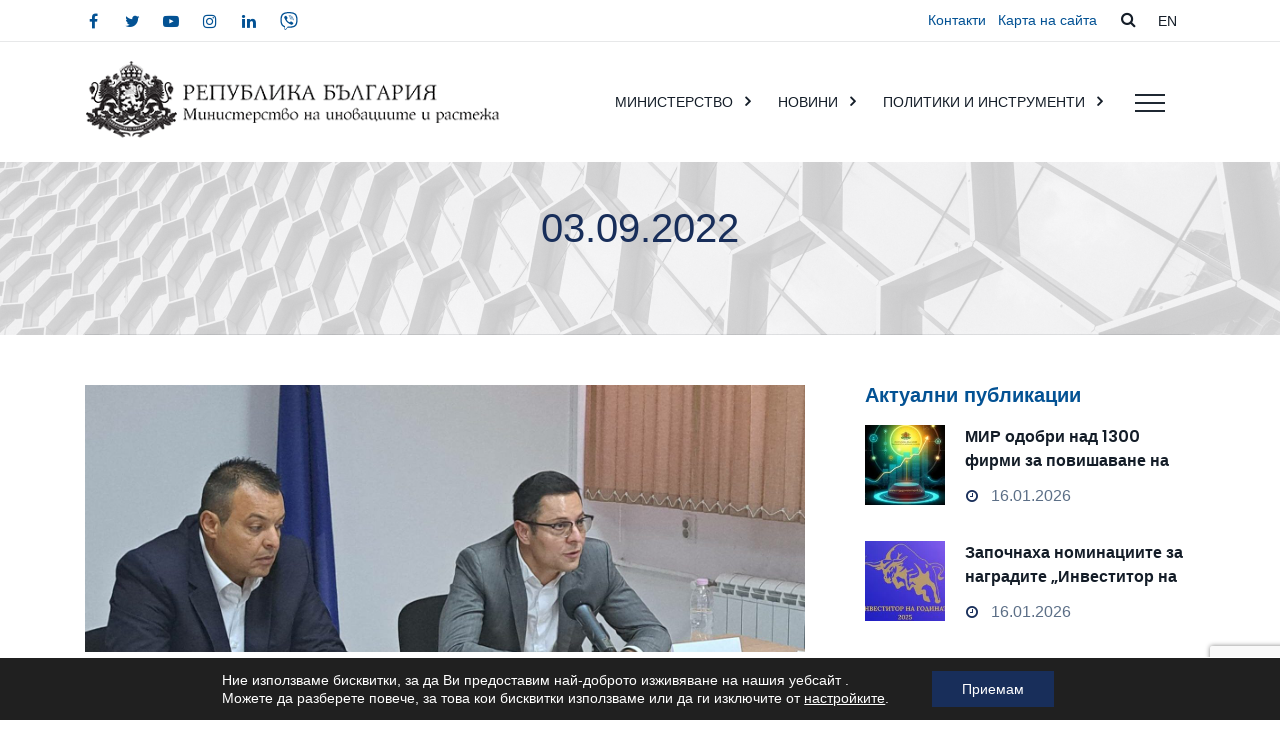

--- FILE ---
content_type: text/html; charset=UTF-8
request_url: https://www.mig.government.bg/2022/09/03/
body_size: 15391
content:
<!DOCTYPE html><html lang="bg-BG" class="no-js"><head><meta charset="UTF-8"><meta name="viewport" content="width=device-width, initial-scale=1, shrink-to-fit=no"><meta name="format-detection" content="telephone=no"><meta name="facebook-domain-verification" content="utf4jaumjyv8ff36n19jtt1z24gudm" /><link rel="profile" href="//gmpg.org/xfn/11"><link media="all" href="https://www.mig.government.bg/wp-content/cache/autoptimize/css/autoptimize_411ab3358eee49c628c9e590e0544b0c.css" rel="stylesheet"><title>Ден: 03.09.2022 &#x2d; Министерство на иновациите и растежа на Република България</title><link rel="alternate" hreflang="bg" href="https://www.mig.government.bg/2022/09/03/" /><link rel="alternate" hreflang="x-default" href="https://www.mig.government.bg/2022/09/03/" /><meta name="robots" content="noindex,max-snippet:-1,max-image-preview:standard,max-video-preview:-1" /><meta property="og:type" content="website" /><meta property="og:locale" content="bg_BG" /><meta property="og:site_name" content="Министерство на иновациите и растежа на Република България" /><meta property="og:title" content="Ден: 03.09.2022" /><meta property="og:url" content="https://www.mig.government.bg/2022/09/03/" /><meta property="og:image" content="https://www.mig.government.bg/wp-content/uploads/2021/09/cropped-favicon.png" /><meta property="og:image:width" content="512" /><meta property="og:image:height" content="512" /><meta name="twitter:card" content="summary_large_image" /><meta name="twitter:title" content="Ден: 03.09.2022" /><meta name="twitter:image" content="https://www.mig.government.bg/wp-content/uploads/2021/09/cropped-favicon.png" /> <script type="application/ld+json">{"@context":"https://schema.org","@graph":[{"@type":"WebSite","@id":"https://www.mig.government.bg/#/schema/WebSite","url":"https://www.mig.government.bg/","name":"Министерство на иновациите и растежа на Република България","inLanguage":"bg-BG","potentialAction":{"@type":"SearchAction","target":{"@type":"EntryPoint","urlTemplate":"https://www.mig.government.bg/search/{search_term_string}/"},"query-input":"required name=search_term_string"},"publisher":{"@type":"Organization","@id":"https://www.mig.government.bg/#/schema/Organization","name":"Министерство на иновациите и растежа на Република България","url":"https://www.mig.government.bg/","logo":{"@type":"ImageObject","url":"https://www.mig.government.bg/wp-content/uploads/2021/09/cropped-favicon.png","contentUrl":"https://www.mig.government.bg/wp-content/uploads/2021/09/cropped-favicon.png","width":512,"height":512}}},{"@type":"CollectionPage","@id":"https://www.mig.government.bg/2022/09/03/","url":"https://www.mig.government.bg/2022/09/03/","name":"Ден: 03.09.2022 &#x2d; Министерство на иновациите и растежа на Република България","inLanguage":"bg-BG","isPartOf":{"@id":"https://www.mig.government.bg/#/schema/WebSite"},"breadcrumb":{"@type":"BreadcrumbList","@id":"https://www.mig.government.bg/#/schema/BreadcrumbList","itemListElement":[{"@type":"ListItem","position":1,"item":"https://www.mig.government.bg/","name":"Министерство на иновациите и растежа на Република България"},{"@type":"ListItem","position":2,"name":"Ден: 03.09.2022"}]}}]}</script> <link rel='dns-prefetch' href='//fonts.googleapis.com' /><link rel="alternate" type="application/rss+xml" title="Министерство на иновациите и растежа на Република България &raquo; Поток" href="https://www.mig.government.bg/feed/" /><link rel="alternate" type="application/rss+xml" title="Министерство на иновациите и растежа на Република България &raquo; поток за коментари" href="https://www.mig.government.bg/comments/feed/" /><link rel='stylesheet' id='dashicons-css' href='https://www.mig.government.bg/wp-includes/css/dashicons.min.css?ver=6.8.3' type='text/css' media='all' /><link rel='stylesheet' id='techup-google-font-css' href='//fonts.googleapis.com/css?family=Poppins%3A200%2C200italic%2C300%2C300italic%2Cregular%2C400%2C400italic%2C500%2C500italic%2C600%2C600italic%2C700%2C700italic%7CMontserrat%3A200%2C200italic%2C300%2C300italic%2Cregular%2C400%2C400italic%2C500%2C500italic%2C600%2C600italic%2C700%2C700italic&#038;subset=latin-ext&#038;ver=100.0.1' type='text/css' media='all' /> <script type="text/javascript" src="https://www.mig.government.bg/wp-includes/js/jquery/jquery.min.js?ver=3.7.1" id="jquery-core-js"></script> <script type="text/javascript" src="https://www.mig.government.bg/wp-includes/js/jquery/jquery-migrate.min.js?ver=3.4.1" id="jquery-migrate-js"></script> <script type="text/javascript" src="https://www.mig.government.bg/wp-content/plugins/responsive-vector-maps/js/regions-data/jquery-jvectormap-2.0.3.min.js?ver=2.0.3" id="rvm_jquery-jvectormap-js-js"></script> <script type="text/javascript" src="https://www.mig.government.bg/wp-content/plugins/revslider/public/assets/js/rbtools.min.js?ver=6.4.8" id="tp-tools-js"></script> <script type="text/javascript" src="https://www.mig.government.bg/wp-content/plugins/revslider/public/assets/js/rs6.min.js?ver=6.4.11" id="revmin-js"></script> <script type="text/javascript" id="snazzymaps-js-js-extra">var SnazzyDataForSnazzyMaps = [];
SnazzyDataForSnazzyMaps={"id":151,"name":"Ultra Light with Labels","description":"Light Rust","url":"https:\/\/snazzymaps.com\/style\/151\/ultra-light-with-labels","imageUrl":"https:\/\/snazzy-maps-cdn.azureedge.net\/assets\/151-ultra-light-with-labels.png?v=20170626083737","json":"[{\"featureType\":\"water\",\"elementType\":\"geometry\",\"stylers\":[{\"color\":\"#e9e9e9\"},{\"lightness\":17}]},{\"featureType\":\"landscape\",\"elementType\":\"geometry\",\"stylers\":[{\"color\":\"#f5f5f5\"},{\"lightness\":20}]},{\"featureType\":\"road.highway\",\"elementType\":\"geometry.fill\",\"stylers\":[{\"color\":\"#ffffff\"},{\"lightness\":17}]},{\"featureType\":\"road.highway\",\"elementType\":\"geometry.stroke\",\"stylers\":[{\"color\":\"#ffffff\"},{\"lightness\":29},{\"weight\":0.2}]},{\"featureType\":\"road.arterial\",\"elementType\":\"geometry\",\"stylers\":[{\"color\":\"#ffffff\"},{\"lightness\":18}]},{\"featureType\":\"road.local\",\"elementType\":\"geometry\",\"stylers\":[{\"color\":\"#ffffff\"},{\"lightness\":16}]},{\"featureType\":\"poi\",\"elementType\":\"geometry\",\"stylers\":[{\"color\":\"#f5f5f5\"},{\"lightness\":21}]},{\"featureType\":\"poi.park\",\"elementType\":\"geometry\",\"stylers\":[{\"color\":\"#dedede\"},{\"lightness\":21}]},{\"elementType\":\"labels.text.stroke\",\"stylers\":[{\"visibility\":\"on\"},{\"color\":\"#ffffff\"},{\"lightness\":16}]},{\"elementType\":\"labels.text.fill\",\"stylers\":[{\"saturation\":36},{\"color\":\"#333333\"},{\"lightness\":40}]},{\"elementType\":\"labels.icon\",\"stylers\":[{\"visibility\":\"off\"}]},{\"featureType\":\"transit\",\"elementType\":\"geometry\",\"stylers\":[{\"color\":\"#f2f2f2\"},{\"lightness\":19}]},{\"featureType\":\"administrative\",\"elementType\":\"geometry.fill\",\"stylers\":[{\"color\":\"#fefefe\"},{\"lightness\":20}]},{\"featureType\":\"administrative\",\"elementType\":\"geometry.stroke\",\"stylers\":[{\"color\":\"#fefefe\"},{\"lightness\":17},{\"weight\":1.2}]}]","views":912947,"favorites":2440,"createdBy":{"name":"Anonymous","url":null},"createdOn":"2014-11-04T03:01:33.197","tags":["greyscale","light"],"colors":["gray","white"]};</script> <script type="text/javascript" src="https://www.mig.government.bg/wp-content/plugins/snazzy-maps/snazzymaps.js?ver=1.5.0" id="snazzymaps-js-js"></script> <script type="text/javascript" src="https://www.mig.government.bg/wp-content/plugins/wp-user-avatar/assets/flatpickr/flatpickr.min.js?ver=4.16.2" id="ppress-flatpickr-js"></script> <script type="text/javascript" src="https://www.mig.government.bg/wp-content/plugins/wp-user-avatar/assets/select2/select2.min.js?ver=4.16.2" id="ppress-select2-js"></script> <script type="text/javascript" src="https://www.mig.government.bg/wp-content/themes/techup/js/vendor/modernizr-custom.js?ver=2.6.2" id="techup-modernizr-js"></script> <script type="text/javascript" src="https://www.mig.government.bg/wp-content/themes/techup/js/header.js?ver=100.0.1" id="header-js"></script> <link rel="EditURI" type="application/rsd+xml" title="RSD" href="https://www.mig.government.bg/xmlrpc.php?rsd" /><meta name="generator" content="WPML ver:4.7.6 stt:7,1;" /><meta name="google-site-verification" content="tJQgD-OxpJIgWO0QajM7HYS2R22YdPdAoDC7yhD9FHE" />  <script async src="https://www.googletagmanager.com/gtag/js?id=G-3ML76QFBG9"></script> <script>window.dataLayer = window.dataLayer || [];
			function gtag(){dataLayer.push(arguments);}
			gtag('js', new Date());
			gtag('config', 'G-3ML76QFBG9');</script> <meta name="generator" content="Powered by Slider Revolution 6.4.11 - responsive, Mobile-Friendly Slider Plugin for WordPress with comfortable drag and drop interface." /><link rel="icon" href="https://www.mig.government.bg/wp-content/uploads/2021/09/cropped-favicon-32x32.png" sizes="32x32" /><link rel="icon" href="https://www.mig.government.bg/wp-content/uploads/2021/09/cropped-favicon-192x192.png" sizes="192x192" /><link rel="apple-touch-icon" href="https://www.mig.government.bg/wp-content/uploads/2021/09/cropped-favicon-180x180.png" /><meta name="msapplication-TileImage" content="https://www.mig.government.bg/wp-content/uploads/2021/09/cropped-favicon-270x270.png" /> <script type="text/javascript">function setREVStartSize(e){
			//window.requestAnimationFrame(function() {				 
				window.RSIW = window.RSIW===undefined ? window.innerWidth : window.RSIW;	
				window.RSIH = window.RSIH===undefined ? window.innerHeight : window.RSIH;	
				try {								
					var pw = document.getElementById(e.c).parentNode.offsetWidth,
						newh;
					pw = pw===0 || isNaN(pw) ? window.RSIW : pw;
					e.tabw = e.tabw===undefined ? 0 : parseInt(e.tabw);
					e.thumbw = e.thumbw===undefined ? 0 : parseInt(e.thumbw);
					e.tabh = e.tabh===undefined ? 0 : parseInt(e.tabh);
					e.thumbh = e.thumbh===undefined ? 0 : parseInt(e.thumbh);
					e.tabhide = e.tabhide===undefined ? 0 : parseInt(e.tabhide);
					e.thumbhide = e.thumbhide===undefined ? 0 : parseInt(e.thumbhide);
					e.mh = e.mh===undefined || e.mh=="" || e.mh==="auto" ? 0 : parseInt(e.mh,0);		
					if(e.layout==="fullscreen" || e.l==="fullscreen") 						
						newh = Math.max(e.mh,window.RSIH);					
					else{					
						e.gw = Array.isArray(e.gw) ? e.gw : [e.gw];
						for (var i in e.rl) if (e.gw[i]===undefined || e.gw[i]===0) e.gw[i] = e.gw[i-1];					
						e.gh = e.el===undefined || e.el==="" || (Array.isArray(e.el) && e.el.length==0)? e.gh : e.el;
						e.gh = Array.isArray(e.gh) ? e.gh : [e.gh];
						for (var i in e.rl) if (e.gh[i]===undefined || e.gh[i]===0) e.gh[i] = e.gh[i-1];
											
						var nl = new Array(e.rl.length),
							ix = 0,						
							sl;					
						e.tabw = e.tabhide>=pw ? 0 : e.tabw;
						e.thumbw = e.thumbhide>=pw ? 0 : e.thumbw;
						e.tabh = e.tabhide>=pw ? 0 : e.tabh;
						e.thumbh = e.thumbhide>=pw ? 0 : e.thumbh;					
						for (var i in e.rl) nl[i] = e.rl[i]<window.RSIW ? 0 : e.rl[i];
						sl = nl[0];									
						for (var i in nl) if (sl>nl[i] && nl[i]>0) { sl = nl[i]; ix=i;}															
						var m = pw>(e.gw[ix]+e.tabw+e.thumbw) ? 1 : (pw-(e.tabw+e.thumbw)) / (e.gw[ix]);					
						newh =  (e.gh[ix] * m) + (e.tabh + e.thumbh);
					}				
					if(window.rs_init_css===undefined) window.rs_init_css = document.head.appendChild(document.createElement("style"));					
					document.getElementById(e.c).height = newh+"px";
					window.rs_init_css.innerHTML += "#"+e.c+"_wrapper { height: "+newh+"px }";				
				} catch(e){
					console.log("Failure at Presize of Slider:" + e)
				}					   
			//});
		  };</script> </head><body class="archive date wp-theme-techup wp-child-theme-techup-child group-blog masthead-fixed archive-list-view full-width"><div class="modal" tabindex="-1" role="dialog" aria-labelledby="search_modal" id="search_modal"><div class="widget widget_search"><form role="search" method="get" class="search-form" action="https://www.mig.government.bg/"><div class="form-group"> <label> <span class="screen-reader-text">Search for:</span> <input type="search" class="search-field form-control"
 value="" name="s"
 title="Search for:"/> </label></div> <button type="submit" class="search-submit"> <span class="screen-reader-text">Search</span> </button> <input type='hidden' name='lang' value='bg' /></form></div></div><div class="modal fade" tabindex="-1" role="dialog" id="messages_modal"><div class="fw-messages-wrap ls p-5 modal-dialog" role="document"> <button type="button" class="close color-darkgrey" data-dismiss="modal"
 aria-label="Close"> <span aria-hidden="true">&times;</span> </button></div></div><div id="canvas" class=""
 ><div id="box_wrapper" class=""><div class="header_absolute cover-background s-overlay ls"
 ><section class="page_topline c-my-0 s-py-0  ls s-borderbottom  s-overlay"
 ><div class="container"><div class="row align-items-center"><div class="col-lg-8 text-center text-lg-left fw-300"> <span class="social-icons"> <span class="social-icons "> <a href="https://www.facebook.com/profile.php?id=100075900054621" target="_blank"
 aria-label="facebook"
 class="fa fa-facebook social-icons-tilled "> <span class="ml-1">facebook</span> </a> <a href="https://twitter.com/MInnovationBG" target="_blank"
 aria-label="twitter"
 class="fa fa-twitter social-icons-tilled "> <span class="ml-1">twitter</span> </a> <a href="https://www.youtube.com/channel/UCiZZoOx4HngXTUZjWH6n11g" target="_blank"
 aria-label="youtube"
 class="fa fa-youtube-play social-icons-tilled "> <span class="ml-1">youtube</span> </a> <a href="https://www.instagram.com/minnovationbg/" target="_blank"
 aria-label="instagram"
 class="fa fa-instagram social-icons-tilled "> <span class="ml-1">instagram</span> </a> <a href="https://www.linkedin.com/authwall?trk=bf&#038;trkInfo=AQFAjVLN94HxqgAAAYYMr0b4QAfbjmVy79mtTIn70nRUuu01XKdLn9B-9-l_krII-Mj00OrwylJ1tD7lHxxHGG_LoR4q8aP_mYBOL73Y3NvsoBGlIIEdjuloHFJVAW8Ittb0O2E=&#038;original_referer=&#038;sessionRedirect=https%3A%2F%2Fwww.linkedin.com%2Fcompany%2Fministry-of-innovation-and-growth-bulgaria%2F" target="_blank"
 aria-label="linkedin"
 class="fa fa-linkedin social-icons-tilled "> <span class="ml-1">linkedin</span> </a> <a href="https://invite.viber.com/?g2=AQBMPaRWqZCJH0%2BjMpfSGnQy33dss44TWWQnXKNc%2BCV%2F0JFKvrZWnp0Fh9rBmPYT" target="_blank"
 aria-label="viber"
 class="fa fa-vimeo social-icons-tilled "> <span class="ml-1">viber</span> </a> </span> </span></div><div class="col-lg-4 text-center text-lg-right"><nav><ul id="menu-topline_menu" class="topline"><li id="menu-item-6699" class="menu-item menu-item-type-post_type menu-item-object-page menu-item-6699"><a href="https://www.mig.government.bg/kontakti/" >Контакти</a></li><li id="menu-item-6703" class="menu-item menu-item-type-post_type menu-item-object-page menu-item-6703"><a href="https://www.mig.government.bg/karta-na-sajta/" >Карта на сайта</a></li></ul></nav> <a href="#" class="search_modal_button hidden-below-xl"> <i class="fa fa-search"></i> <span style="display: none;">search</span> </a><div class="align-items-center language"><div class="widget-odd widget-last widget-first widget-1 widget-theme-wrapper widget_no_background"><div id="icl_lang_sel_widget-5" class="widget widget_icl_lang_sel_widget"><div class="wpml-ls-sidebars-language-menu wpml-ls wpml-ls-legacy-list-horizontal"><ul><li class="wpml-ls-slot-language-menu wpml-ls-item wpml-ls-item-en wpml-ls-first-item wpml-ls-last-item wpml-ls-item-legacy-list-horizontal"> <a href="https://www.mig.government.bg/?lang=en" class="wpml-ls-link"> <span class="wpml-ls-native" lang="en">EN</span></a></li></ul></div></div></div></div></div></div></div></section><header class="page_header hover-2 justify-nav-end  ls    s-overlay"
 ><div class="container"><div class="align-items-start"><div class="row col-12 logo-main"><div class="col-12 col-lg-5 align-items-start"> <a href="https://www.mig.government.bg/"
 rel="home" class="logo logo_image_and_text"> <img class="logo-color bg" src="//www.mig.government.bg/wp-content/uploads/2022/05/logo-bg.png" alt="Министерство на иновациите и растежа на Република България"> <span class="logo-text"> </span> </a></div><div class="row offset-1 col-7 justify-content-end align-items-center hidden-below-xl hidden-above-xl"><nav class="top-nav"><ul id="menu-info_menu" class="info-menu sf-none-js sf-menu nav"><li id="menu-item-5177" class="menu-item menu-item-type-custom menu-item-object-custom menu-item-5177"><a href="#" >КАРИЕРИ</a></li><li id="menu-item-4847" class="menu-item menu-item-type-post_type menu-item-object-page menu-item-4847"><a href="https://www.mig.government.bg/kontakti/" >КОНТАКТИ</a></li></ul></nav></div><div class="row col-7 flex-menu justify-content-end align-content-center hidden-below-xl central-menu-main"><nav class="central-menu"><ul id="menu-central_menu" class="central-menu nav sf-menu sf-js-enabled sf-arrows"><li id="menu-item-6953" class="menu-item menu-item-type-post_type menu-item-object-page menu-item-has-children menu-item-6953"><a href="https://www.mig.government.bg/ministerstvo/" >МИНИСТЕРСТВО</a><ul class="sub-menu"><li id="menu-item-6966" class="menu-item menu-item-type-post_type menu-item-object-page menu-item-6966"><a href="https://www.mig.government.bg/ministerstvo/za-ministerstvoto/" >ЗА МИНИСТЕРСТВОТО</a></li><li id="menu-item-6967" class="menu-item menu-item-type-post_type menu-item-object-page menu-item-6967"><a href="https://www.mig.government.bg/ministerstvo/ministar/" >МИНИСТЪР</a></li><li id="menu-item-6991" class="menu-item menu-item-type-post_type menu-item-object-page menu-item-6991"><a href="https://www.mig.government.bg/ministerstvo/politicheski-kabinet/" >ПОЛИТИЧЕСКИ КАБИНЕТ</a></li><li id="menu-item-6992" class="menu-item menu-item-type-post_type menu-item-object-page menu-item-6992"><a href="https://www.mig.government.bg/ministerstvo/normativni-dokumenti/" >НОРМАТИВНИ ДОКУМЕНТИ</a></li><li id="menu-item-6993" class="menu-item menu-item-type-post_type menu-item-object-page menu-item-6993"><a href="https://www.mig.government.bg/ministerstvo/vrazki/" >ВРЪЗКИ</a></li></ul></li><li id="menu-item-7424" class="menu-item menu-item-type-taxonomy menu-item-object-category menu-item-has-children menu-item-7424"><a href="https://www.mig.government.bg/category/vsichki-novini/" >НОВИНИ</a><ul class="sub-menu"><li id="menu-item-8468" class="menu-item menu-item-type-taxonomy menu-item-object-category menu-item-8468"><a href="https://www.mig.government.bg/category/intervyuta/" >ИНТЕРВЮТА</a></li><li id="menu-item-8470" class="menu-item menu-item-type-taxonomy menu-item-object-category menu-item-8470"><a href="https://www.mig.government.bg/category/predstoyasthi-sabitiya/" >ПРЕДСТОЯЩИ СЪБИТИЯ</a></li><li id="menu-item-13861" class="menu-item menu-item-type-taxonomy menu-item-object-category menu-item-13861"><a href="https://www.mig.government.bg/category/parlament/" >ПАРЛАМЕНТ</a></li><li id="menu-item-18254" class="menu-item menu-item-type-taxonomy menu-item-object-category menu-item-18254"><a href="https://www.mig.government.bg/category/inovaczii-i-rastezh/" >ИНОВАЦИИ И РАСТЕЖ</a></li><li id="menu-item-8473" class="menu-item menu-item-type-taxonomy menu-item-object-category menu-item-8473"><a href="https://www.mig.government.bg/category/za-obsthestveno-obsazhdane/" >ЗА ОБЩЕСТВЕНО ОБСЪЖДАНЕ</a></li><li id="menu-item-7679" class="menu-item menu-item-type-post_type menu-item-object-page menu-item-7679"><a href="https://www.mig.government.bg/videogaleriya/" >ВИДЕОГАЛЕРИЯ</a></li></ul></li><li id="menu-item-6954" class="menu-item menu-item-type-post_type menu-item-object-page menu-item-has-children menu-item-6954"><a href="https://www.mig.government.bg/politiki-i-instrumenti/" >ПОЛИТИКИ И ИНСТРУМЕНТИ</a><ul class="sub-menu"><li id="menu-item-36104" class="menu-item menu-item-type-post_type menu-item-object-page menu-item-36104"><a href="https://www.mig.government.bg/politiki-i-instrumenti/finansova-podkrepa-za-biznesa/" >ФИНАНСОВА ПОДКРЕПА ЗА БИЗНЕСА</a></li><li id="menu-item-7934" class="menu-item menu-item-type-post_type menu-item-object-page menu-item-7934"><a href="https://www.mig.government.bg/politiki-i-instrumenti/politika_v_oblastta_na_inovacziite/" >ПОЛИТИКА В ОБЛАСТТА НА ИНОВАЦИИТЕ</a></li><li id="menu-item-7933" class="menu-item menu-item-type-post_type menu-item-object-page menu-item-7933"><a href="https://www.mig.government.bg/politiki-i-instrumenti/politika_v_oblastta_na_investiciite/" >ПОЛИТИКА В ОБЛАСТТА НА ИНВЕСТИЦИИТЕ</a></li><li id="menu-item-7935" class="menu-item menu-item-type-post_type menu-item-object-page menu-item-7935"><a href="https://www.mig.government.bg/politiki-i-instrumenti/kosmicheska-politika/" >КОСМИЧЕСКА ПОЛИТИКА</a></li><li id="menu-item-6998" class="menu-item menu-item-type-post_type menu-item-object-page menu-item-6998"><a href="https://www.mig.government.bg/politiki-i-instrumenti/naczionalna-kontaktna-tochka-za-otgovorno-biznes-povedenie-oisr/" >НАЦИОНАЛНА КОНТАКТНА ТОЧКА ЗА ОТГОВОРНО БИЗНЕС ПОВЕДЕНИЕ (ОИСР)</a></li><li id="menu-item-19421" class="menu-item menu-item-type-post_type menu-item-object-page menu-item-19421"><a href="https://www.mig.government.bg/politiki-i-instrumenti/czeli-i-otcheti-na-administracziyata-na-ministerstvoto-na-inovacziite-i-rastezha/" >ЦЕЛИ НА АДМИНИСТРАЦИЯТА</a></li></ul></li></ul></nav></div> <span class="toggle_menu"><span></span></span></div></div><div class="row align-items-start menu-main"><div class="row col-xl-12 flex-menu justify-nav-start"><nav class="top-nav"><ul id="menu-main_menu" class="sf-menu nav main-menu"><li id="menu-item-8413" class="menu-item menu-item-type-post_type menu-item-object-page menu-item-home menu-item-8413"><a href="https://www.mig.government.bg/" >НАЧАЛО</a></li><li id="menu-item-6917" class="menu-item menu-item-type-post_type menu-item-object-page menu-item-has-children menu-item-6917"><a href="https://www.mig.government.bg/ministerstvo/" >МИНИСТЕРСТВО</a><ul class="sub-menu"><li id="menu-item-6918" class="menu-item menu-item-type-post_type menu-item-object-page menu-item-6918"><a href="https://www.mig.government.bg/ministerstvo/za-ministerstvoto/" >ЗА МИНИСТЕРСТВОТО</a></li><li id="menu-item-6919" class="menu-item menu-item-type-post_type menu-item-object-page menu-item-6919"><a href="https://www.mig.government.bg/ministerstvo/ministar/" >МИНИСТЪР</a></li><li id="menu-item-6920" class="menu-item menu-item-type-post_type menu-item-object-page menu-item-6920"><a href="https://www.mig.government.bg/ministerstvo/politicheski-kabinet/" >ПОЛИТИЧЕСКИ КАБИНЕТ</a></li><li id="menu-item-6921" class="menu-item menu-item-type-post_type menu-item-object-page menu-item-6921"><a href="https://www.mig.government.bg/ministerstvo/normativni-dokumenti/" >НОРМАТИВНИ ДОКУМЕНТИ</a></li><li id="menu-item-6922" class="menu-item menu-item-type-post_type menu-item-object-page menu-item-6922"><a href="https://www.mig.government.bg/ministerstvo/vrazki/" >ВРЪЗКИ</a></li></ul></li><li id="menu-item-6923" class="menu-item menu-item-type-post_type menu-item-object-page menu-item-has-children menu-item-6923"><a href="https://www.mig.government.bg/politiki-i-instrumenti/" >ПОЛИТИКИ И ИНСТРУМЕНТИ</a><ul class="sub-menu"><li id="menu-item-36101" class="menu-item menu-item-type-post_type menu-item-object-page menu-item-36101"><a href="https://www.mig.government.bg/politiki-i-instrumenti/finansova-podkrepa-za-biznesa/" >ФИНАНСОВА ПОДКРЕПА ЗА БИЗНЕСА</a></li><li id="menu-item-7927" class="menu-item menu-item-type-post_type menu-item-object-page menu-item-7927"><a href="https://www.mig.government.bg/politiki-i-instrumenti/politika_v_oblastta_na_investiciite/" >ПОЛИТИКА В ОБЛАСТТА НА ИНВЕСТИЦИИТЕ</a></li><li id="menu-item-7928" class="menu-item menu-item-type-post_type menu-item-object-page menu-item-7928"><a href="https://www.mig.government.bg/politiki-i-instrumenti/politika_v_oblastta_na_inovacziite/" >ПОЛИТИКА В ОБЛАСТТА НА ИНОВАЦИИТЕ</a></li><li id="menu-item-7929" class="menu-item menu-item-type-post_type menu-item-object-page menu-item-7929"><a href="https://www.mig.government.bg/politiki-i-instrumenti/kosmicheska-politika/" >КОСМИЧЕСКА ПОЛИТИКА</a></li><li id="menu-item-6927" class="menu-item menu-item-type-post_type menu-item-object-page menu-item-6927"><a href="https://www.mig.government.bg/politiki-i-instrumenti/naczionalna-kontaktna-tochka-za-otgovorno-biznes-povedenie-oisr/" >НАЦИОНАЛНА КОНТАКТНА ТОЧКА ЗА ОТГОВОРНО БИЗНЕС ПОВЕДЕНИЕ (ОИСР)</a></li><li id="menu-item-19420" class="menu-item menu-item-type-post_type menu-item-object-page menu-item-19420"><a href="https://www.mig.government.bg/politiki-i-instrumenti/czeli-i-otcheti-na-administracziyata-na-ministerstvoto-na-inovacziite-i-rastezha/" >ЦЕЛИ НА АДМИНИСТРАЦИЯТА</a></li></ul></li><li id="menu-item-7235" class="menu-item menu-item-type-taxonomy menu-item-object-category menu-item-has-children menu-item-7235"><a href="https://www.mig.government.bg/category/vsichki-novini/" >НОВИНИ</a><ul class="sub-menu"><li id="menu-item-9229" class="hidden-above-xl menu-item menu-item-type-taxonomy menu-item-object-category menu-item-9229"><a href="https://www.mig.government.bg/category/vsichki-novini/" >ВСИЧКИ НОВИНИ</a></li><li id="menu-item-7236" class="menu-item menu-item-type-taxonomy menu-item-object-category menu-item-7236"><a href="https://www.mig.government.bg/category/intervyuta/" >ИНТЕРВЮТА</a></li><li id="menu-item-8471" class="menu-item menu-item-type-taxonomy menu-item-object-category menu-item-8471"><a href="https://www.mig.government.bg/category/predstoyasthi-sabitiya/" >ПРЕДСТОЯЩИ СЪБИТИЯ</a></li><li id="menu-item-13860" class="menu-item menu-item-type-taxonomy menu-item-object-category menu-item-13860"><a href="https://www.mig.government.bg/category/parlament/" >ПАРЛАМЕНТ</a></li><li id="menu-item-18253" class="menu-item menu-item-type-taxonomy menu-item-object-category menu-item-18253"><a href="https://www.mig.government.bg/category/inovaczii-i-rastezh/" >ИНОВАЦИИ И РАСТЕЖ</a></li><li id="menu-item-8472" class="menu-item menu-item-type-taxonomy menu-item-object-category menu-item-8472"><a href="https://www.mig.government.bg/category/za-obsthestveno-obsazhdane/" >ЗА ОБЩЕСТВЕНО ОБСЪЖДАНЕ</a></li><li id="menu-item-6936" class="menu-item menu-item-type-post_type menu-item-object-page menu-item-6936"><a href="https://www.mig.government.bg/videogaleriya/" >ВИДЕОГАЛЕРИЯ</a></li></ul></li><li id="menu-item-6937" class="menu-item menu-item-type-post_type menu-item-object-page menu-item-has-children menu-item-6937"><a href="https://www.mig.government.bg/uslugi/" >УСЛУГИ</a><ul class="sub-menu"><li id="menu-item-6938" class="menu-item menu-item-type-post_type menu-item-object-page menu-item-6938"><a href="https://www.mig.government.bg/uslugi/administrativno-obsluzhvane/" >АДМИНИСТРАТИВНО ОБСЛУЖВАНЕ</a></li><li id="menu-item-6939" class="menu-item menu-item-type-post_type menu-item-object-page menu-item-6939"><a href="https://www.mig.government.bg/uslugi/uslugi-predostavyani-ot-ministerstvoto/" >УСЛУГИ, ПРЕДОСТАВЯНИ ОТ МИНИСТЕРСТВОТО</a></li><li id="menu-item-6940" class="menu-item menu-item-type-post_type menu-item-object-page menu-item-6940"><a href="https://www.mig.government.bg/uslugi/zayavyavane-na-uslugi-po-elektronen-pat/" >ЗАЯВЯВАНЕ НА УСЛУГИ ПО ЕЛЕКТРОНЕН ПЪТ</a></li><li id="menu-item-6941" class="menu-item menu-item-type-post_type menu-item-object-page menu-item-6941"><a href="https://www.mig.government.bg/uslugi/dostap-do-obsthestvena-informacziya/" >ДОСТЪП ДО ОБЩЕСТВЕНА ИНФОРМАЦИЯ</a></li><li id="menu-item-6942" class="menu-item menu-item-type-post_type menu-item-object-page menu-item-6942"><a href="https://www.mig.government.bg/uslugi/naj-chesto-sresthani-vaprosi-i-otgovori/" >НАЙ-ЧЕСТО СРЕЩАНИ ВЪПРОСИ И ОТГОВОРИ</a></li><li id="menu-item-6943" class="menu-item menu-item-type-post_type menu-item-object-page menu-item-6943"><a href="https://www.mig.government.bg/uslugi/harta-na-klienta/" >ХАРТА НА КЛИЕНТА</a></li><li id="menu-item-10386" class="menu-item menu-item-type-post_type menu-item-object-page menu-item-10386"><a href="https://www.mig.government.bg/anketna-karta/" >АНКЕТНА КАРТА</a></li></ul></li><li id="menu-item-6945" class="menu-item menu-item-type-post_type menu-item-object-page menu-item-6945"><a href="https://www.mig.government.bg/obyavi-i-targove/" >ОБЯВИ И ТЪРГОВЕ</a></li><li id="menu-item-6947" class="menu-item menu-item-type-post_type menu-item-object-page menu-item-6947"><a href="https://www.mig.government.bg/registri/" >РЕГИСТРИ</a></li><li id="menu-item-6948" class="menu-item menu-item-type-post_type menu-item-object-page menu-item-has-children menu-item-6948"><a href="https://www.mig.government.bg/prozrachnost/" >ПРОЗРАЧНОСТ</a><ul class="sub-menu"><li id="menu-item-6950" class="menu-item menu-item-type-post_type menu-item-object-page menu-item-6950"><a href="https://www.mig.government.bg/prozrachnost/byudzhet-i-otcheti/" >БЮДЖЕТ И ОТЧЕТИ</a></li><li id="menu-item-6951" class="menu-item menu-item-type-post_type menu-item-object-page menu-item-6951"><a href="https://www.mig.government.bg/prozrachnost/otkrito-upravlenie/" >ОТКРИТО УПРАВЛЕНИЕ</a></li><li id="menu-item-6952" class="menu-item menu-item-type-post_type menu-item-object-page menu-item-6952"><a href="https://www.mig.government.bg/prozrachnost/inspektorat/" >ИНСПЕКТОРАТ</a></li><li id="menu-item-29393" class="menu-item menu-item-type-post_type menu-item-object-page menu-item-29393"><a href="https://www.mig.government.bg/prozrachnost/energijna-efektivnost/" >ЕНЕРГИЙНА ЕФЕКТИВНОСТ</a></li></ul></li><li id="menu-item-4905" class="search_modal_button menu-item menu-item-type-custom menu-item-object-custom menu-item-has-icon menu-item-4905"><a href="#" ><i class="fa fa-search"></i>Търсене</a></li><li id="menu-item-wpml-ls-2-en" class="menu-item wpml-ls-slot-2 wpml-ls-item wpml-ls-item-en wpml-ls-menu-item wpml-ls-first-item wpml-ls-last-item menu-item-type-wpml_ls_menu_item menu-item-object-wpml_ls_menu_item menu-item-wpml-ls-2-en"><a title="Switch to " href="https://www.mig.government.bg/?lang=en" ><img
 class="wpml-ls-flag"
 src="https://www.mig.government.bg/wp-content/uploads/flags/uk.svg"
 alt="EN"
 width=18
 height=18
 /></a></li></ul></nav></div></div></div></header></div><section class="single-post-title zzz ppp page_title  ls ms s-pt-0 s-pb-0 s-borderbottom-container  s-pt-xl-235 s-pb-xl-90   s-pt-md-265 s-pb-90 s-pt-lg-225  s-parallax cover-background s-overlay"
 style="background-image:url(https://www.mig.government.bg/wp-content/uploads/2021/10/pexels-soloman-soh-1492232-scaled.jpg);"><div class="container"><div class="row"><div class="col-sm-12 text-center"><h1> <span class="taxonomy-name-title">Ден: </span><span>03.09.2022</span></h1></div></div></div></section><section class="ls page_content s-py-30 s-py-md-40 s-py-xl-50 c-gutter-60"><div class="container"><div class="row"><div id="content" class="col-12 col-xs-12 col-lg-7 col-xl-8 column-main"><article id="post-11120" class="vertical-item type-post ls  post-11120 post status-publish format-standard has-post-thumbnail hentry category-vsichki-novini"><div class="item-media entry-thumbnail post-thumbnail  "> <img width="1600" height="800" src="https://www.mig.government.bg/wp-content/uploads/2022/09/pz-1600x800.jpeg" class="attachment-techup_rectangle size-techup_rectangle wp-post-image" alt="" decoding="async" fetchpriority="high" srcset="https://www.mig.government.bg/wp-content/uploads/2022/09/pz-1600x800.jpeg 1600w, https://www.mig.government.bg/wp-content/uploads/2022/09/pz-800x400.jpeg 800w" sizes="(max-width: 1600px) 100vw, 1600px" /><div class="media-links"> <a class="abs-link" href="https://www.mig.government.bg/vsichki-novini/ministar-pulev-v-pazardzhik-skoro-otvaryame-vtora-proczedura-po-plana-za-vazstanovyavane-za-306-mln-lv/" aria-label="Министър Пулев в Пазарджик: Скоро отваряме втора процедура по Плана за възстановяване – за 30,6 млн. лв." role="none"> Министър Пулев в Пазарджик: Скоро отваряме втора процедура по Плана за възстановяване – за 30,6 млн. лв. </a></div></div><div class="item-content item-content-under ls  with-share"><div class="share_buttons"> <a href="https://www.facebook.com/sharer.php?u=https://www.mig.government.bg/vsichki-novini/ministar-pulev-v-pazardzhik-skoro-otvaryame-vtora-proczedura-po-plana-za-vazstanovyavane-za-306-mln-lv/" class="fa fa-facebook" aria-label="facebook"></a><a href="https://twitter.com/intent/tweet?url=https://www.mig.government.bg/vsichki-novini/ministar-pulev-v-pazardzhik-skoro-otvaryame-vtora-proczedura-po-plana-za-vazstanovyavane-za-306-mln-lv/" class="fa fa-twitter" aria-label="twitter"></a><a href="https://telegram.me/share/url?url=https://www.mig.government.bg/vsichki-novini/ministar-pulev-v-pazardzhik-skoro-otvaryame-vtora-proczedura-po-plana-za-vazstanovyavane-za-306-mln-lv/" class="fa fa-paper-plane" aria-label="telegram"></a><a href="https://www.linkedin.com/shareArticle?url=https://www.mig.government.bg/vsichki-novini/ministar-pulev-v-pazardzhik-skoro-otvaryame-vtora-proczedura-po-plana-za-vazstanovyavane-za-306-mln-lv/" class="fa fa-linkedin" aria-label="linkedin"></a></div><h5 class="mt-0 mb-10"><a href="https://www.mig.government.bg/vsichki-novini/ministar-pulev-v-pazardzhik-skoro-otvaryame-vtora-proczedura-po-plana-za-vazstanovyavane-za-306-mln-lv/" rel="bookmark">Министър Пулев в Пазарджик: Скоро отваряме втора процедура по Плана за възстановяване – за 30,6 млн. лв.</a></h5><div class="item-meta "> <span><a href="https://www.mig.government.bg/2022/09/03/" rel="bookmark"><time class="published entry-date" datetime="2022-09-03T15:41:18+03:00">03.09.2022</time></a></span></div></div></article><article id="post-11114" class="vertical-item type-post ls  post-11114 post status-publish format-standard has-post-thumbnail hentry category-vsichki-novini"><div class="item-media entry-thumbnail post-thumbnail  "> <img width="1660" height="800" src="https://www.mig.government.bg/wp-content/uploads/2022/09/plovdiv-1660x800.jpg" class="attachment-techup_rectangle size-techup_rectangle wp-post-image" alt="" decoding="async" /><div class="media-links"> <a class="abs-link" href="https://www.mig.government.bg/vsichki-novini/ministar-pulev-v-plovdiv-darzhavata-e-v-palna-mobilizacziya-da-pomogne-na-firmite-chrez-plana-za-vazstanovyavane/" aria-label="Министър Пулев в Пловдив: Държавата е в пълна мобилизация да помогне на фирмите чрез Плана за възстановяване" role="none"> Министър Пулев в Пловдив: Държавата е в пълна мобилизация да помогне на фирмите чрез Плана за възстановяване </a></div></div><div class="item-content item-content-under ls  with-share"><div class="share_buttons"> <a href="https://www.facebook.com/sharer.php?u=https://www.mig.government.bg/vsichki-novini/ministar-pulev-v-plovdiv-darzhavata-e-v-palna-mobilizacziya-da-pomogne-na-firmite-chrez-plana-za-vazstanovyavane/" class="fa fa-facebook" aria-label="facebook"></a><a href="https://twitter.com/intent/tweet?url=https://www.mig.government.bg/vsichki-novini/ministar-pulev-v-plovdiv-darzhavata-e-v-palna-mobilizacziya-da-pomogne-na-firmite-chrez-plana-za-vazstanovyavane/" class="fa fa-twitter" aria-label="twitter"></a><a href="https://telegram.me/share/url?url=https://www.mig.government.bg/vsichki-novini/ministar-pulev-v-plovdiv-darzhavata-e-v-palna-mobilizacziya-da-pomogne-na-firmite-chrez-plana-za-vazstanovyavane/" class="fa fa-paper-plane" aria-label="telegram"></a><a href="https://www.linkedin.com/shareArticle?url=https://www.mig.government.bg/vsichki-novini/ministar-pulev-v-plovdiv-darzhavata-e-v-palna-mobilizacziya-da-pomogne-na-firmite-chrez-plana-za-vazstanovyavane/" class="fa fa-linkedin" aria-label="linkedin"></a></div><h5 class="mt-0 mb-10"><a href="https://www.mig.government.bg/vsichki-novini/ministar-pulev-v-plovdiv-darzhavata-e-v-palna-mobilizacziya-da-pomogne-na-firmite-chrez-plana-za-vazstanovyavane/" rel="bookmark">Министър Пулев в Пловдив: Държавата е в пълна мобилизация да помогне на фирмите чрез Плана за възстановяване</a></h5><div class="item-meta "> <span><a href="https://www.mig.government.bg/2022/09/03/" rel="bookmark"><time class="published entry-date" datetime="2022-09-03T11:36:07+03:00">03.09.2022</time></a></span></div></div></article></div><aside class="col-12 col-xs-12 col-lg-5 col-xl-4 column-sidebar"><div class="widget-odd widget-first widget-1 widget-theme-wrapper widget_no_background"><div id="mwt_theme_posts-2" class="widget widget_popular_entries"><div class="widget-title">Актуални публикации</div><ul id="recent_posts_696d586a78e51" class="list-unstyled mw-recent-posts"><li class="media post-36507 post type-post status-publish format-standard has-post-thumbnail hentry category-vodestha-novina category-vsichki-novini"> <a href="https://www.mig.government.bg/vsichki-novini/mir-odobri-nad-1300-firmi-za-povishavane-na-energijnata-im-efektivnost/"> <img width="150" height="150" src="https://www.mig.government.bg/wp-content/uploads/2026/01/viber_image_2026-01-16_12-59-28-231-1-150x150.jpg" class="attachment-thumbnail size-thumbnail wp-post-image" alt="мир" decoding="async" loading="lazy" srcset="https://www.mig.government.bg/wp-content/uploads/2026/01/viber_image_2026-01-16_12-59-28-231-1-150x150.jpg 150w, https://www.mig.government.bg/wp-content/uploads/2026/01/viber_image_2026-01-16_12-59-28-231-1-300x300.jpg 300w, https://www.mig.government.bg/wp-content/uploads/2026/01/viber_image_2026-01-16_12-59-28-231-1-1024x1024.jpg 1024w, https://www.mig.government.bg/wp-content/uploads/2026/01/viber_image_2026-01-16_12-59-28-231-1-768x768.jpg 768w, https://www.mig.government.bg/wp-content/uploads/2026/01/viber_image_2026-01-16_12-59-28-231-1-800x800.jpg 800w, https://www.mig.government.bg/wp-content/uploads/2026/01/viber_image_2026-01-16_12-59-28-231-1-700x700.jpg 700w, https://www.mig.government.bg/wp-content/uploads/2026/01/viber_image_2026-01-16_12-59-28-231-1.jpg 1200w" sizes="auto, (max-width: 150px) 100vw, 150px" /><div class="media-body"><p>МИР одобри над 1300 фирми за повишаване на енергийната им ефективност</p><div class="item-meta"> <span class="widget-post-date"> <i class="fa fa-clock-o color-main mr-2"></i> 16.01.2026 </span></div></div> </a></li><li class="media post-36501 post type-post status-publish format-standard has-post-thumbnail hentry category-vodestha-novina category-vsichki-novini"> <a href="https://www.mig.government.bg/vsichki-novini/zapochnaha-nominacziite-za-nagradite-investitor-na-godinata-na-bai-2/"> <img width="150" height="150" src="https://www.mig.government.bg/wp-content/uploads/2026/01/2_investitor-na-godinata-2025-g.-2-150x150.jpg" class="attachment-thumbnail size-thumbnail wp-post-image" alt="мир" decoding="async" loading="lazy" srcset="https://www.mig.government.bg/wp-content/uploads/2026/01/2_investitor-na-godinata-2025-g.-2-150x150.jpg 150w, https://www.mig.government.bg/wp-content/uploads/2026/01/2_investitor-na-godinata-2025-g.-2-800x800.jpg 800w, https://www.mig.government.bg/wp-content/uploads/2026/01/2_investitor-na-godinata-2025-g.-2-700x700.jpg 700w" sizes="auto, (max-width: 150px) 100vw, 150px" /><div class="media-body"><p>Започнаха номинациите за наградите „Инвеститор на годината“ на БАИ</p><div class="item-meta"> <span class="widget-post-date"> <i class="fa fa-clock-o color-main mr-2"></i> 16.01.2026 </span></div></div> </a></li><li class="media post-36427 post type-post status-publish format-standard has-post-thumbnail hentry category-vsichki-novini category-kosmos"> <a href="https://www.mig.government.bg/vsichki-novini/odobreno-e-prisaedinyavaneto-na-balgariya-kam-evropejskata-inicziativa-govsatcom/"> <img width="150" height="150" src="https://www.mig.government.bg/wp-content/uploads/2026/01/govsatcom_iris2_news_image-150x150.jpg" class="attachment-thumbnail size-thumbnail wp-post-image" alt="мир" decoding="async" loading="lazy" /><div class="media-body"><p>Одобрено е присъединяването на България към европейската инициатива GOVSATCOM</p><div class="item-meta"> <span class="widget-post-date"> <i class="fa fa-clock-o color-main mr-2"></i> 14.01.2026 </span></div></div> </a></li></ul></div></div><div class="widget-odd widget-last widget-3 widget-theme-wrapper widget_no_background"><div id="tag_cloud-3" class="widget widget_tag_cloud"><div class="widget-title">Тагове</div><div class="tagcloud"><a href="https://www.mig.government.bg/таг/bgglobal/" class="tag-cloud-link tag-link-78 tag-link-position-1" style="font-size: 8pt;" aria-label="BgGlobal (1 обект)">BgGlobal</a> <a href="https://www.mig.government.bg/таг/dir-bg/" class="tag-cloud-link tag-link-72 tag-link-position-2" style="font-size: 8pt;" aria-label="Dir.bg (1 обект)">Dir.bg</a> <a href="https://www.mig.government.bg/таг/economic/" class="tag-cloud-link tag-link-73 tag-link-position-3" style="font-size: 8pt;" aria-label="Economic (1 обект)">Economic</a> <a href="https://www.mig.government.bg/таг/aleksandar-pulev/" class="tag-cloud-link tag-link-92 tag-link-position-4" style="font-size: 8pt;" aria-label="Александър Пулев (1 обект)">Александър Пулев</a> <a href="https://www.mig.government.bg/таг/bai/" class="tag-cloud-link tag-link-90 tag-link-position-5" style="font-size: 8pt;" aria-label="БАИ (1 обект)">БАИ</a> <a href="https://www.mig.government.bg/таг/bogdanov/" class="tag-cloud-link tag-link-89 tag-link-position-6" style="font-size: 8pt;" aria-label="Богданов (1 обект)">Богданов</a> <a href="https://www.mig.government.bg/таг/desislava-boneva/" class="tag-cloud-link tag-link-81 tag-link-position-7" style="font-size: 8pt;" aria-label="Десислава Бонева (1 обект)">Десислава Бонева</a> <a href="https://www.mig.government.bg/таг/eka/" class="tag-cloud-link tag-link-80 tag-link-position-8" style="font-size: 8pt;" aria-label="ЕКА (1 обект)">ЕКА</a> <a href="https://www.mig.government.bg/таг/evropejska-komisiya/" class="tag-cloud-link tag-link-83 tag-link-position-9" style="font-size: 8pt;" aria-label="Европейска комисия (1 обект)">Европейска комисия</a> <a href="https://www.mig.government.bg/таг/investicii/" class="tag-cloud-link tag-link-91 tag-link-position-10" style="font-size: 8pt;" aria-label="Инвестиции (1 обект)">Инвестиции</a> <a href="https://www.mig.government.bg/таг/karina-angelieva/" class="tag-cloud-link tag-link-79 tag-link-position-11" style="font-size: 8pt;" aria-label="Карина Ангелиева (1 обект)">Карина Ангелиева</a> <a href="https://www.mig.government.bg/таг/lorer/" class="tag-cloud-link tag-link-71 tag-link-position-12" style="font-size: 22pt;" aria-label="Лорер (3 обекти)">Лорер</a> <a href="https://www.mig.government.bg/таг/mir/" class="tag-cloud-link tag-link-98 tag-link-position-13" style="font-size: 8pt;" aria-label="МИР (1 обект)">МИР</a> <a href="https://www.mig.government.bg/таг/pvu/" class="tag-cloud-link tag-link-96 tag-link-position-14" style="font-size: 8pt;" aria-label="ПВУ (1 обект)">ПВУ</a> <a href="https://www.mig.government.bg/таг/plan-za-vazstanovyavane-i-ustojchivost/" class="tag-cloud-link tag-link-97 tag-link-position-15" style="font-size: 8pt;" aria-label="План за възстановяване и устойчивост (1 обект)">План за възстановяване и устойчивост</a> <a href="https://www.mig.government.bg/таг/savov/" class="tag-cloud-link tag-link-88 tag-link-position-16" style="font-size: 8pt;" aria-label="Савов (1 обект)">Савов</a> <a href="https://www.mig.government.bg/таг/silistra/" class="tag-cloud-link tag-link-93 tag-link-position-17" style="font-size: 8pt;" aria-label="Силистра (1 обект)">Силистра</a> <a href="https://www.mig.government.bg/таг/sofiya-teh-park/" class="tag-cloud-link tag-link-82 tag-link-position-18" style="font-size: 8pt;" aria-label="София Тех Парк (1 обект)">София Тех Парк</a> <a href="https://www.mig.government.bg/таг/evropejski-czifrovi-inovaczionni-habove/" class="tag-cloud-link tag-link-84 tag-link-position-19" style="font-size: 8pt;" aria-label="европейски цифрови иновационни хъбове (1 обект)">европейски цифрови иновационни хъбове</a> <a href="https://www.mig.government.bg/таг/ministar-pulev/" class="tag-cloud-link tag-link-95 tag-link-position-20" style="font-size: 8pt;" aria-label="министър Пулев (1 обект)">министър Пулев</a> <a href="https://www.mig.government.bg/таг/mobilna-priemna/" class="tag-cloud-link tag-link-94 tag-link-position-21" style="font-size: 8pt;" aria-label="мобилна приемна (1 обект)">мобилна приемна</a> <a href="https://www.mig.government.bg/таг/tehnologii/" class="tag-cloud-link tag-link-85 tag-link-position-22" style="font-size: 8pt;" aria-label="технологии (1 обект)">технологии</a></div></div></div></aside></div></div></section><footer class="page_footer  ls ms s-pt-60 s-pb-0    s-borderbottom  s-pt-xl-100 s-pb-xl-40   s-pt-md-90 s-pb-md-30  "
 ><div class="container"><div class="row"><div class="col-lg-4 text-center text-md-left"><div class="widget-odd widget-first widget-1 widget-theme-wrapper widget_no_background"><div id="mwt_bloginfo-2" class="widget widget_bloginfo"><h3 class="widget-title">Полезни връзки</h3><ul class="list-unstyled "><li><div class="icon-inline "><div class="icon-styled"> <i class="fa fa-angle-right  fontsize_16"></i></div><p> <span class="color-darkgrey font-weight-regular"> <a href="https://www.mig.government.bg/ministerstvo/vrazki/vtorostepenni-razporediteli/">Второстепенни разпоредители</a> </span></p></div></li><li><div class="icon-inline "><div class="icon-styled"> <i class="fa fa-angle-right  fontsize_16"></i></div><p> <span class="color-darkgrey font-weight-regular"> <a href="https://www.mig.government.bg/ministerstvo/vrazki/druzhestva-s-darzhavno-uchastie/">Дружества с държавно участие</a> </span></p></div></li><li><div class="icon-inline "><div class="icon-styled"> <i class="fa fa-angle-right  fontsize_16"></i></div><p> <span class="color-darkgrey font-weight-regular"> <a href="https://www.mig.government.bg/ministerstvo/vrazki/instituczii/">Институции</a> </span></p></div></li><li><div class="icon-inline "><div class="icon-styled"> <i class="fa fa-angle-right  fontsize_16"></i></div><p> <span class="color-darkgrey font-weight-regular"> <a href="https://ec.europa.eu/info/research-and-innovation_bg" target="_blank">Европейски програми за бизнеса „Научни изследвания и иновации“</a> </span></p></div></li><li><div class="icon-inline "><div class="icon-styled"> <i class="fa fa-angle-right  fontsize_16"></i></div><p> <span class="color-darkgrey font-weight-regular"> <a href="https://ec.europa.eu/info/business-economy-euro_bg" target="_blank">Европейски програми за бизнеса „Бизнес, икономика, евро“</a> </span></p></div></li><li><div class="icon-inline "><div class="icon-styled"> <i class="fa fa-angle-right  fontsize_16"></i></div><p> <span class="color-darkgrey font-weight-regular"> <a href="https://www.mig.government.bg/targovski-predstaviteli-zad-granicza/">Свържете се с българските търговски представители по света</a> </span></p></div></li><li><div class="icon-inline "><div class="icon-styled"> <i class="fa fa-angle-right  fontsize_16"></i></div><p> <span class="color-darkgrey font-weight-regular"> <a href="/karta-na-sajta/" target="_self">Карта на сайта</a> </span></p></div></li></ul></div></div></div><div class="col-lg-4 text-center text-md-left"><div class="widget-odd widget-first widget-1 widget-theme-wrapper widget_no_background"><div id="mwt_banner-2" class="widget widget_banner"></div></div><div class="widget-even widget-last widget-2 footer-menu widget-theme-wrapper widget_no_background"><div id="nav_menu-2" class="links-grey widget widget_nav_menu"></div></div></div><div class="col-lg-4 text-center text-md-left"><div class="widget-odd widget-first widget-1 widget-theme-wrapper widget_no_background"><div id="mwt_bloginfo-4" class="widget widget_bloginfo"><h3 class="widget-title">Контакти</h3><ul class="list-unstyled "><li><div class="icon-inline "><div class="icon-styled"> <i class="ico ico-placeholder-2 color-main fontsize_16"></i></div><p> <span class="color-darkgrey font-weight-regular"> Адрес:<br> </span> ул. "Княз Александър I" 12</p></div></li><li><div class="icon-inline "><div class="icon-styled"> <i class="fa fa-phone color-main fontsize_16"></i></div><p> <span class="color-darkgrey font-weight-regular"> Телефон:<br> </span> <a href="tel:+35928075381" style="color: #013b49">+359 2 807 5381 - Деловодство</a><br><a href="tel:+35929329220" style="color: #013b49">+359 2 932 9220 - Главна Дирекция ЕФК</a></p></div></li><li><div class="icon-inline "><div class="icon-styled"> <i class="fa fa-envelope color-main fontsize_16"></i></div><p> <span class="color-darkgrey font-weight-regular"> E-mail:<br> </span> <a href="mailto:docs@mig.government.bg" style="color: #013b49">docs@mig.government.bg</a> (Деловодство) <br> <a href="mailto:press@mig.government.bg" style="color: #013b49">press@mig.government.bg</a> (Пресцентър)</p></div></li></ul> <span class="social-icons "> <a href="https://www.facebook.com/profile.php?id=100075900054621" target="_blank"
 aria-label="facebook"
 class="fa fa-facebook social-icons-tilled "> <span class="ml-1">facebook</span> </a> <a href="https://twitter.com/MInnovationBG" target="_blank"
 aria-label="twitter"
 class="fa fa-twitter social-icons-tilled "> <span class="ml-1">twitter</span> </a> <a href="https://www.youtube.com/channel/UCiZZoOx4HngXTUZjWH6n11g" target="_blank"
 aria-label="youtube"
 class="fa fa-youtube-play social-icons-tilled "> <span class="ml-1">youtube</span> </a> <a href="https://www.instagram.com/minnovationbg/" target="_blank"
 aria-label="instagram"
 class="fa fa-instagram social-icons-tilled "> <span class="ml-1">instagram</span> </a> <a href="https://www.linkedin.com/authwall?trk=bf&#038;trkInfo=AQFAjVLN94HxqgAAAYYMr0b4QAfbjmVy79mtTIn70nRUuu01XKdLn9B-9-l_krII-Mj00OrwylJ1tD7lHxxHGG_LoR4q8aP_mYBOL73Y3NvsoBGlIIEdjuloHFJVAW8Ittb0O2E=&#038;original_referer=&#038;sessionRedirect=https%3A%2F%2Fwww.linkedin.com%2Fcompany%2Fministry-of-innovation-and-growth-bulgaria%2F" target="_blank"
 aria-label="linkedin"
 class="fa fa-linkedin social-icons-tilled "> <span class="ml-1">linkedin</span> </a> <a href="https://invite.viber.com/?g2=AQBMPaRWqZCJH0%2BjMpfSGnQy33dss44TWWQnXKNc%2BCV%2F0JFKvrZWnp0Fh9rBmPYT&#038;lang=bg" target="_blank"
 aria-label="viber"
 class="fa fa-vimeo social-icons-tilled "> <span class="ml-1">viber</span> </a> </span></div></div></div></div></div></footer><section class="page_copyright  ls ms s-pt-20 s-pb-20      s-pb-20 s-pb-20 s-pb-20 s-pb-20    "
 ><div class="container"><div class="row align-items-center"><div class="col-sm-12 text-center"> &copy; Всички права запазени/All rights reserved 2026</div></div></div></section></div></div> <script type="speculationrules">{"prefetch":[{"source":"document","where":{"and":[{"href_matches":"\/*"},{"not":{"href_matches":["\/wp-*.php","\/wp-admin\/*","\/wp-content\/uploads\/*","\/wp-content\/*","\/wp-content\/plugins\/*","\/wp-content\/themes\/techup-child\/*","\/wp-content\/themes\/techup\/*","\/*\\?(.+)"]}},{"not":{"selector_matches":"a[rel~=\"nofollow\"]"}},{"not":{"selector_matches":".no-prefetch, .no-prefetch a"}}]},"eagerness":"conservative"}]}</script>  <script type="text/javascript"></script> <aside id="moove_gdpr_cookie_info_bar" class="moove-gdpr-info-bar-hidden moove-gdpr-align-center moove-gdpr-dark-scheme gdpr_infobar_postion_bottom" aria-label="GDPR Cookie Banner" style="display: none;"><div class="moove-gdpr-info-bar-container"><div class="moove-gdpr-info-bar-content"><div class="moove-gdpr-cookie-notice"><p><span class="VIiyi" lang="bg"><span class="JLqJ4b ChMk0b" data-language-for-alternatives="bg" data-language-to-translate-into="en" data-phrase-index="0" data-number-of-phrases="1">Ние използваме бисквитки, за да Ви предоставим най-доброто изживяване на нашия уебсайт</span></span> .</p><p><span class="VIiyi" lang="bg"><span class="JLqJ4b ChMk0b" data-language-for-alternatives="bg" data-language-to-translate-into="en" data-phrase-index="0" data-number-of-phrases="1">Можете да разберете повече, за това кои бисквитки използваме или да ги изключите от </span></span><button  aria-haspopup="true" data-href="#moove_gdpr_cookie_modal" class="change-settings-button"><span class="VIiyi" lang="bg"><span class="JLqJ4b ChMk0b" data-language-for-alternatives="bg" data-language-to-translate-into="en" data-phrase-index="0" data-number-of-phrases="1">настройките</span></span></button>.</p></div><div class="moove-gdpr-button-holder"> <button class="mgbutton moove-gdpr-infobar-allow-all gdpr-fbo-0" aria-label="Приемам" >Приемам</button></div></div></div></aside>  <script type="text/javascript">var sbiajaxurl = "https://www.mig.government.bg/wp-admin/admin-ajax.php";</script> <script type="text/javascript" src="https://www.mig.government.bg/wp-includes/js/jquery/ui/core.min.js?ver=1.13.3" id="jquery-ui-core-js"></script> <script type="text/javascript" src="https://www.mig.government.bg/wp-includes/js/jquery/ui/mouse.min.js?ver=1.13.3" id="jquery-ui-mouse-js"></script> <script type="text/javascript" src="https://www.mig.government.bg/wp-includes/js/jquery/ui/resizable.min.js?ver=1.13.3" id="jquery-ui-resizable-js"></script> <script type="text/javascript" src="https://www.mig.government.bg/wp-includes/js/jquery/ui/draggable.min.js?ver=1.13.3" id="jquery-ui-draggable-js"></script> <script type="text/javascript" src="https://www.mig.government.bg/wp-includes/js/jquery/ui/controlgroup.min.js?ver=1.13.3" id="jquery-ui-controlgroup-js"></script> <script type="text/javascript" src="https://www.mig.government.bg/wp-includes/js/jquery/ui/checkboxradio.min.js?ver=1.13.3" id="jquery-ui-checkboxradio-js"></script> <script type="text/javascript" src="https://www.mig.government.bg/wp-includes/js/jquery/ui/button.min.js?ver=1.13.3" id="jquery-ui-button-js"></script> <script type="text/javascript" src="https://www.mig.government.bg/wp-includes/js/jquery/ui/dialog.min.js?ver=1.13.3" id="jquery-ui-dialog-js"></script> <script type="text/javascript" src="https://www.mig.government.bg/wp-includes/js/dist/hooks.min.js?ver=4d63a3d491d11ffd8ac6" id="wp-hooks-js"></script> <script type="text/javascript" src="https://www.mig.government.bg/wp-includes/js/dist/i18n.min.js?ver=5e580eb46a90c2b997e6" id="wp-i18n-js"></script> <script type="text/javascript" id="wp-i18n-js-after">wp.i18n.setLocaleData( { 'text direction\u0004ltr': [ 'ltr' ] } );</script> <script type="text/javascript" src="https://www.mig.government.bg/wp-content/plugins/contact-form-7/includes/swv/js/index.js?ver=6.1" id="swv-js"></script> <script type="text/javascript" id="contact-form-7-js-translations">( function( domain, translations ) {
	var localeData = translations.locale_data[ domain ] || translations.locale_data.messages;
	localeData[""].domain = domain;
	wp.i18n.setLocaleData( localeData, domain );
} )( "contact-form-7", {"translation-revision-date":"2025-05-19 14:31:45+0000","generator":"GlotPress\/4.0.1","domain":"messages","locale_data":{"messages":{"":{"domain":"messages","plural-forms":"nplurals=2; plural=n != 1;","lang":"bg"},"This contact form is placed in the wrong place.":["\u0422\u0430\u0437\u0438 \u043a\u043e\u043d\u0442\u0430\u043a\u0442\u043d\u0430 \u0444\u043e\u0440\u043c\u0430 \u0435 \u043f\u043e\u0441\u0442\u0430\u0432\u0435\u043d\u0430 \u043d\u0430 \u0433\u0440\u0435\u0448\u043d\u043e\u0442\u043e \u043c\u044f\u0441\u0442\u043e."],"Error:":["\u0413\u0440\u0435\u0448\u043a\u0430:"]}},"comment":{"reference":"includes\/js\/index.js"}} );</script> <script type="text/javascript" id="contact-form-7-js-before">var wpcf7 = {
    "api": {
        "root": "https:\/\/www.mig.government.bg\/wp-json\/",
        "namespace": "contact-form-7\/v1"
    },
    "cached": 1
};</script> <script type="text/javascript" src="https://www.mig.government.bg/wp-content/plugins/contact-form-7/includes/js/index.js?ver=6.1" id="contact-form-7-js"></script> <script type="text/javascript" id="post-likes-js-extra">var MyAjax = {"ajaxurl":"https:\/\/www.mig.government.bg\/wp-admin\/admin-ajax.php","security":"63945e5b8e"};</script> <script type="text/javascript" src="https://www.mig.government.bg/wp-content/plugins/mwt-addons/mods/static/js/mod-post-likes.js?ver=1.0.0" id="post-likes-js"></script> <script type="text/javascript" id="ppress-frontend-script-js-extra">var pp_ajax_form = {"ajaxurl":"https:\/\/www.mig.government.bg\/wp-admin\/admin-ajax.php","confirm_delete":"Are you sure?","deleting_text":"Deleting...","deleting_error":"An error occurred. Please try again.","nonce":"669dfc6a5e","disable_ajax_form":"false","is_checkout":"0","is_checkout_tax_enabled":"0","is_checkout_autoscroll_enabled":"true"};</script> <script type="text/javascript" src="https://www.mig.government.bg/wp-content/plugins/wp-user-avatar/assets/js/frontend.min.js?ver=4.16.2" id="ppress-frontend-script-js"></script> <script type="text/javascript" src="https://www.google.com/recaptcha/api.js?render=6LcAX98fAAAAAF5kLbecCAT59HPNEIbpoFDv6lyT&amp;ver=3.0" id="google-recaptcha-js"></script> <script type="text/javascript" src="https://www.mig.government.bg/wp-includes/js/dist/vendor/wp-polyfill.min.js?ver=3.15.0" id="wp-polyfill-js"></script> <script type="text/javascript" id="wpcf7-recaptcha-js-before">var wpcf7_recaptcha = {
    "sitekey": "6LcAX98fAAAAAF5kLbecCAT59HPNEIbpoFDv6lyT",
    "actions": {
        "homepage": "homepage",
        "contactform": "contactform"
    }
};</script> <script type="text/javascript" src="https://www.mig.government.bg/wp-content/plugins/contact-form-7/modules/recaptcha/index.js?ver=6.1" id="wpcf7-recaptcha-js"></script> <script type="text/javascript" src="https://www.mig.government.bg/wp-content/themes/techup/js/vendor/bootstrap.bundle.js?ver=100.0.1" id="bootstrap-bundle-js"></script> <script type="text/javascript" src="https://www.mig.government.bg/wp-content/themes/techup/js/vendor/affix.js?ver=100.0.1" id="affix-js"></script> <script type="text/javascript" src="https://www.mig.government.bg/wp-content/themes/techup/js/vendor/jquery.appear.js?ver=100.0.1" id="appear-js"></script> <script type="text/javascript" src="https://www.mig.government.bg/wp-content/themes/techup/js/vendor/jquery.cookie.js?ver=100.0.1" id="cookie-js"></script> <script type="text/javascript" src="https://www.mig.government.bg/wp-content/themes/techup/js/vendor/jquery.easing.1.3.js?ver=100.0.1" id="easing-js"></script> <script type="text/javascript" src="https://www.mig.government.bg/wp-includes/js/hoverIntent.min.js?ver=1.10.2" id="hoverIntent-js"></script> <script type="text/javascript" src="https://www.mig.government.bg/wp-content/themes/techup/js/vendor/superfish.js?ver=100.0.1" id="superfish-js"></script> <script type="text/javascript" src="https://www.mig.government.bg/wp-content/themes/techup/js/vendor/bootstrap-progressbar.min.js?ver=100.0.1" id="progressbar-js"></script> <script type="text/javascript" src="https://www.mig.government.bg/wp-content/themes/techup/js/vendor/jquery.countdown.min.js?ver=100.0.1" id="countdown-js"></script> <script type="text/javascript" src="https://www.mig.government.bg/wp-content/themes/techup/js/vendor/jquery.countTo.js?ver=100.0.1" id="countTo-js"></script> <script type="text/javascript" src="https://www.mig.government.bg/wp-content/themes/techup/js/vendor/jquery.easypiechart.min.js?ver=100.0.1" id="easypiechart-js"></script> <script type="text/javascript" src="https://www.mig.government.bg/wp-content/themes/techup/js/vendor/jquery.scrollbar.min.js?ver=100.0.1" id="scrollbar-js"></script> <script type="text/javascript" src="https://www.mig.government.bg/wp-content/themes/techup/js/vendor/jquery.localScroll.min.js?ver=100.0.1" id="localScroll-js"></script> <script type="text/javascript" src="https://www.mig.government.bg/wp-content/themes/techup/js/vendor/jquery.scrollTo.min.js?ver=100.0.1" id="scrollTo-js"></script> <script type="text/javascript" src="https://www.mig.government.bg/wp-content/themes/techup/js/vendor/jquery.ui.totop.js?ver=100.0.1" id="totop-js"></script> <script type="text/javascript" src="https://www.mig.government.bg/wp-content/themes/techup/js/vendor/jquery.parallax-1.1.3.js?ver=100.0.1" id="parallax-js"></script> <script type="text/javascript" src="https://www.mig.government.bg/wp-content/themes/techup/js/vendor/isotope.pkgd.min.js?ver=100.0.1" id="isotope-js"></script> <script type="text/javascript" src="https://www.mig.government.bg/wp-content/themes/techup/js/vendor/jquery.flexslider-min.js?ver=100.0.1" id="flexslider-js"></script> <script type="text/javascript" src="https://www.mig.government.bg/wp-content/themes/techup/js/vendor/owl.carousel.min.js?ver=100.0.1" id="owlcarousel-js"></script> <script type="text/javascript" src="https://www.mig.government.bg/wp-content/themes/techup/js/vendor/photoswipe.js?ver=100.0.1" id="photoswipe-single-js"></script> <script type="text/javascript" src="https://www.mig.government.bg/wp-content/themes/techup/js/vendor/photoswipe-ui-default.min.js?ver=100.0.1" id="photoswipe-default-js"></script> <script type="text/javascript" src="https://www.mig.government.bg/wp-content/themes/techup/js/jquery.matchHeight-min.js?ver=100.0.1" id="jquery.matchHeight-min-js"></script> <script type="text/javascript" src="https://www.mig.government.bg/wp-content/themes/techup/js/main.js?ver=100.0.1" id="techup-main-js"></script> <script type="text/javascript" id="moove_gdpr_frontend-js-extra">var moove_frontend_gdpr_scripts = {"ajaxurl":"https:\/\/www.mig.government.bg\/wp-admin\/admin-ajax.php","post_id":"11120","plugin_dir":"https:\/\/www.mig.government.bg\/wp-content\/plugins\/gdpr-cookie-compliance","show_icons":"all","is_page":"","ajax_cookie_removal":"false","strict_init":"2","enabled_default":{"third_party":0,"advanced":0},"geo_location":"false","force_reload":"false","is_single":"","hide_save_btn":"false","current_user":"0","cookie_expiration":"365","script_delay":"2000","close_btn_action":"1","close_btn_rdr":"","scripts_defined":"{\"cache\":true,\"header\":\"\",\"body\":\"\",\"footer\":\"\",\"thirdparty\":{\"header\":\"\",\"body\":\"\",\"footer\":\"\"},\"advanced\":{\"header\":\"\",\"body\":\"\",\"footer\":\"\"}}","gdpr_scor":"true","wp_lang":"_bg","wp_consent_api":"false"};</script> <script type="text/javascript" src="https://www.mig.government.bg/wp-content/plugins/gdpr-cookie-compliance/dist/scripts/main.js?ver=4.16.1" id="moove_gdpr_frontend-js"></script> <script type="text/javascript" id="moove_gdpr_frontend-js-after">var gdpr_consent__strict = "true"
var gdpr_consent__thirdparty = "false"
var gdpr_consent__advanced = "false"
var gdpr_consent__cookies = "strict"</script>  <dialog id="moove_gdpr_cookie_modal" class="gdpr_lightbox-hide" aria-modal="true" aria-label="GDPR Settings Screen"><div class="moove-gdpr-modal-content moove-clearfix logo-position-left moove_gdpr_modal_theme_v1"> <button class="moove-gdpr-modal-close" autofocus aria-label="Close GDPR Cookie Settings"> <span class="gdpr-sr-only">Close GDPR Cookie Settings</span> <span class="gdpr-icon moovegdpr-arrow-close"></span> </button><div class="moove-gdpr-modal-left-content"><div class="moove-gdpr-company-logo-holder"> <img src="https://www.mig.government.bg/wp-content/uploads/2022/05/logo-bg-300x72.png" alt="Министерство на иновациите и растежа на Република България"   width="300"  height="72"  class="img-responsive" /></div><ul id="moove-gdpr-menu"><li class="menu-item-on menu-item-privacy_overview menu-item-selected"> <button data-href="#privacy_overview" class="moove-gdpr-tab-nav" aria-label="Политика за бисквитки"> <span class="gdpr-nav-tab-title">Политика за бисквитки</span> </button></li><li class="menu-item-strict-necessary-cookies menu-item-off"> <button data-href="#strict-necessary-cookies" class="moove-gdpr-tab-nav" aria-label="Необходими бисквитки"> <span class="gdpr-nav-tab-title">Необходими бисквитки</span> </button></li></ul><div class="moove-gdpr-branding-cnt"></div></div><div class="moove-gdpr-modal-right-content"><div class="moove-gdpr-modal-title"></div><div class="main-modal-content"><div class="moove-gdpr-tab-content"><div id="privacy_overview" class="moove-gdpr-tab-main"> <span class="tab-title">Политика за бисквитки</span><div class="moove-gdpr-tab-main-content"><p><span class="VIiyi" lang="bg"><span class="JLqJ4b ChMk0b" data-language-for-alternatives="bg" data-language-to-translate-into="en" data-phrase-index="0" data-number-of-phrases="2">Този уебсайт използва бисквитки, за да можем да Ви предоставим възможно най-доброто потребителско изживяване.</span> <span class="JLqJ4b ChMk0b" data-language-for-alternatives="bg" data-language-to-translate-into="en" data-phrase-index="1" data-number-of-phrases="2">Информацията за бисквитките се съхранява във Вашия браузър и изпълнява функции като Ви разпознава, когато се върнете към нашия уебсайт и помага на екипа ни да разбере, кои секции от уебсайта намирате за най-интересни и полезни.</span></span></p></div></div><div id="strict-necessary-cookies" class="moove-gdpr-tab-main" style="display:none"> <span class="tab-title">Необходими бисквитки</span><div class="moove-gdpr-tab-main-content"><p><span class="VIiyi" lang="bg"><span class="JLqJ4b ChMk0b" data-language-for-alternatives="bg" data-language-to-translate-into="en" data-phrase-index="0" data-number-of-phrases="1">Необходимата бисквитка трябва да бъде активирана по всяко време, за да можем да запазим Вашите предпочитания за настройки на бисквитки.</span></span></p><div class="moove-gdpr-status-bar gdpr-checkbox-disabled checkbox-selected"><div class="gdpr-cc-form-wrap"><div class="gdpr-cc-form-fieldset"> <label class="cookie-switch" for="moove_gdpr_strict_cookies"> <span class="gdpr-sr-only">Enable or Disable Cookies</span> <input type="checkbox" aria-label="Необходими бисквитки" disabled checked="checked"  value="check" name="moove_gdpr_strict_cookies" id="moove_gdpr_strict_cookies"> <span class="cookie-slider cookie-round gdpr-sr" data-text-enable="Активирано" data-text-disabled="Не активирано"> <span class="gdpr-sr-label"> <span class="gdpr-sr-enable">Активирано</span> <span class="gdpr-sr-disable">Не активирано</span> </span> </span> </label></div></div></div><div class="moove-gdpr-strict-warning-message" style="margin-top: 10px;"><p><span class="VIiyi" lang="bg"><span class="JLqJ4b ChMk0b" data-language-for-alternatives="bg" data-language-to-translate-into="en" data-phrase-index="0" data-number-of-phrases="2">Ако деактивирате тази бисквитка, няма да можем да запазим Вашите предпочитания.</span> <span class="JLqJ4b ChMk0b" data-language-for-alternatives="bg" data-language-to-translate-into="en" data-phrase-index="1" data-number-of-phrases="2">Това означава, че всеки път, когато посещавате този уебсайт, ще трябва да активирате или деактивирате бисквитките отново.</span></span></p></div></div></div></div></div><div class="moove-gdpr-modal-footer-content"><div class="moove-gdpr-button-holder"> <button class="mgbutton moove-gdpr-modal-allow-all button-visible" aria-label="Активиране на всички">Активиране на всички</button> <button class="mgbutton moove-gdpr-modal-save-settings button-visible" aria-label="Запазите промените">Запазите промените</button></div></div></div><div class="moove-clearfix"></div></div> </dialog><div class="old"><div class="container"><article> <picture><img src="//mig.gov.bg/wp-content/uploads/2022/05/logo-bg.png" alt="Министерство на иновациите и растежа на Република България"></picture><h2>Update your browser for the best viewing experience / Моля обновете вашият браузър за най-добро потребителско изживяване</h2></article></div></div></body></html>

--- FILE ---
content_type: text/html; charset=utf-8
request_url: https://www.google.com/recaptcha/api2/anchor?ar=1&k=6LcAX98fAAAAAF5kLbecCAT59HPNEIbpoFDv6lyT&co=aHR0cHM6Ly93d3cubWlnLmdvdmVybm1lbnQuYmc6NDQz&hl=en&v=PoyoqOPhxBO7pBk68S4YbpHZ&size=invisible&anchor-ms=20000&execute-ms=30000&cb=yz8zv59zpz3l
body_size: 48851
content:
<!DOCTYPE HTML><html dir="ltr" lang="en"><head><meta http-equiv="Content-Type" content="text/html; charset=UTF-8">
<meta http-equiv="X-UA-Compatible" content="IE=edge">
<title>reCAPTCHA</title>
<style type="text/css">
/* cyrillic-ext */
@font-face {
  font-family: 'Roboto';
  font-style: normal;
  font-weight: 400;
  font-stretch: 100%;
  src: url(//fonts.gstatic.com/s/roboto/v48/KFO7CnqEu92Fr1ME7kSn66aGLdTylUAMa3GUBHMdazTgWw.woff2) format('woff2');
  unicode-range: U+0460-052F, U+1C80-1C8A, U+20B4, U+2DE0-2DFF, U+A640-A69F, U+FE2E-FE2F;
}
/* cyrillic */
@font-face {
  font-family: 'Roboto';
  font-style: normal;
  font-weight: 400;
  font-stretch: 100%;
  src: url(//fonts.gstatic.com/s/roboto/v48/KFO7CnqEu92Fr1ME7kSn66aGLdTylUAMa3iUBHMdazTgWw.woff2) format('woff2');
  unicode-range: U+0301, U+0400-045F, U+0490-0491, U+04B0-04B1, U+2116;
}
/* greek-ext */
@font-face {
  font-family: 'Roboto';
  font-style: normal;
  font-weight: 400;
  font-stretch: 100%;
  src: url(//fonts.gstatic.com/s/roboto/v48/KFO7CnqEu92Fr1ME7kSn66aGLdTylUAMa3CUBHMdazTgWw.woff2) format('woff2');
  unicode-range: U+1F00-1FFF;
}
/* greek */
@font-face {
  font-family: 'Roboto';
  font-style: normal;
  font-weight: 400;
  font-stretch: 100%;
  src: url(//fonts.gstatic.com/s/roboto/v48/KFO7CnqEu92Fr1ME7kSn66aGLdTylUAMa3-UBHMdazTgWw.woff2) format('woff2');
  unicode-range: U+0370-0377, U+037A-037F, U+0384-038A, U+038C, U+038E-03A1, U+03A3-03FF;
}
/* math */
@font-face {
  font-family: 'Roboto';
  font-style: normal;
  font-weight: 400;
  font-stretch: 100%;
  src: url(//fonts.gstatic.com/s/roboto/v48/KFO7CnqEu92Fr1ME7kSn66aGLdTylUAMawCUBHMdazTgWw.woff2) format('woff2');
  unicode-range: U+0302-0303, U+0305, U+0307-0308, U+0310, U+0312, U+0315, U+031A, U+0326-0327, U+032C, U+032F-0330, U+0332-0333, U+0338, U+033A, U+0346, U+034D, U+0391-03A1, U+03A3-03A9, U+03B1-03C9, U+03D1, U+03D5-03D6, U+03F0-03F1, U+03F4-03F5, U+2016-2017, U+2034-2038, U+203C, U+2040, U+2043, U+2047, U+2050, U+2057, U+205F, U+2070-2071, U+2074-208E, U+2090-209C, U+20D0-20DC, U+20E1, U+20E5-20EF, U+2100-2112, U+2114-2115, U+2117-2121, U+2123-214F, U+2190, U+2192, U+2194-21AE, U+21B0-21E5, U+21F1-21F2, U+21F4-2211, U+2213-2214, U+2216-22FF, U+2308-230B, U+2310, U+2319, U+231C-2321, U+2336-237A, U+237C, U+2395, U+239B-23B7, U+23D0, U+23DC-23E1, U+2474-2475, U+25AF, U+25B3, U+25B7, U+25BD, U+25C1, U+25CA, U+25CC, U+25FB, U+266D-266F, U+27C0-27FF, U+2900-2AFF, U+2B0E-2B11, U+2B30-2B4C, U+2BFE, U+3030, U+FF5B, U+FF5D, U+1D400-1D7FF, U+1EE00-1EEFF;
}
/* symbols */
@font-face {
  font-family: 'Roboto';
  font-style: normal;
  font-weight: 400;
  font-stretch: 100%;
  src: url(//fonts.gstatic.com/s/roboto/v48/KFO7CnqEu92Fr1ME7kSn66aGLdTylUAMaxKUBHMdazTgWw.woff2) format('woff2');
  unicode-range: U+0001-000C, U+000E-001F, U+007F-009F, U+20DD-20E0, U+20E2-20E4, U+2150-218F, U+2190, U+2192, U+2194-2199, U+21AF, U+21E6-21F0, U+21F3, U+2218-2219, U+2299, U+22C4-22C6, U+2300-243F, U+2440-244A, U+2460-24FF, U+25A0-27BF, U+2800-28FF, U+2921-2922, U+2981, U+29BF, U+29EB, U+2B00-2BFF, U+4DC0-4DFF, U+FFF9-FFFB, U+10140-1018E, U+10190-1019C, U+101A0, U+101D0-101FD, U+102E0-102FB, U+10E60-10E7E, U+1D2C0-1D2D3, U+1D2E0-1D37F, U+1F000-1F0FF, U+1F100-1F1AD, U+1F1E6-1F1FF, U+1F30D-1F30F, U+1F315, U+1F31C, U+1F31E, U+1F320-1F32C, U+1F336, U+1F378, U+1F37D, U+1F382, U+1F393-1F39F, U+1F3A7-1F3A8, U+1F3AC-1F3AF, U+1F3C2, U+1F3C4-1F3C6, U+1F3CA-1F3CE, U+1F3D4-1F3E0, U+1F3ED, U+1F3F1-1F3F3, U+1F3F5-1F3F7, U+1F408, U+1F415, U+1F41F, U+1F426, U+1F43F, U+1F441-1F442, U+1F444, U+1F446-1F449, U+1F44C-1F44E, U+1F453, U+1F46A, U+1F47D, U+1F4A3, U+1F4B0, U+1F4B3, U+1F4B9, U+1F4BB, U+1F4BF, U+1F4C8-1F4CB, U+1F4D6, U+1F4DA, U+1F4DF, U+1F4E3-1F4E6, U+1F4EA-1F4ED, U+1F4F7, U+1F4F9-1F4FB, U+1F4FD-1F4FE, U+1F503, U+1F507-1F50B, U+1F50D, U+1F512-1F513, U+1F53E-1F54A, U+1F54F-1F5FA, U+1F610, U+1F650-1F67F, U+1F687, U+1F68D, U+1F691, U+1F694, U+1F698, U+1F6AD, U+1F6B2, U+1F6B9-1F6BA, U+1F6BC, U+1F6C6-1F6CF, U+1F6D3-1F6D7, U+1F6E0-1F6EA, U+1F6F0-1F6F3, U+1F6F7-1F6FC, U+1F700-1F7FF, U+1F800-1F80B, U+1F810-1F847, U+1F850-1F859, U+1F860-1F887, U+1F890-1F8AD, U+1F8B0-1F8BB, U+1F8C0-1F8C1, U+1F900-1F90B, U+1F93B, U+1F946, U+1F984, U+1F996, U+1F9E9, U+1FA00-1FA6F, U+1FA70-1FA7C, U+1FA80-1FA89, U+1FA8F-1FAC6, U+1FACE-1FADC, U+1FADF-1FAE9, U+1FAF0-1FAF8, U+1FB00-1FBFF;
}
/* vietnamese */
@font-face {
  font-family: 'Roboto';
  font-style: normal;
  font-weight: 400;
  font-stretch: 100%;
  src: url(//fonts.gstatic.com/s/roboto/v48/KFO7CnqEu92Fr1ME7kSn66aGLdTylUAMa3OUBHMdazTgWw.woff2) format('woff2');
  unicode-range: U+0102-0103, U+0110-0111, U+0128-0129, U+0168-0169, U+01A0-01A1, U+01AF-01B0, U+0300-0301, U+0303-0304, U+0308-0309, U+0323, U+0329, U+1EA0-1EF9, U+20AB;
}
/* latin-ext */
@font-face {
  font-family: 'Roboto';
  font-style: normal;
  font-weight: 400;
  font-stretch: 100%;
  src: url(//fonts.gstatic.com/s/roboto/v48/KFO7CnqEu92Fr1ME7kSn66aGLdTylUAMa3KUBHMdazTgWw.woff2) format('woff2');
  unicode-range: U+0100-02BA, U+02BD-02C5, U+02C7-02CC, U+02CE-02D7, U+02DD-02FF, U+0304, U+0308, U+0329, U+1D00-1DBF, U+1E00-1E9F, U+1EF2-1EFF, U+2020, U+20A0-20AB, U+20AD-20C0, U+2113, U+2C60-2C7F, U+A720-A7FF;
}
/* latin */
@font-face {
  font-family: 'Roboto';
  font-style: normal;
  font-weight: 400;
  font-stretch: 100%;
  src: url(//fonts.gstatic.com/s/roboto/v48/KFO7CnqEu92Fr1ME7kSn66aGLdTylUAMa3yUBHMdazQ.woff2) format('woff2');
  unicode-range: U+0000-00FF, U+0131, U+0152-0153, U+02BB-02BC, U+02C6, U+02DA, U+02DC, U+0304, U+0308, U+0329, U+2000-206F, U+20AC, U+2122, U+2191, U+2193, U+2212, U+2215, U+FEFF, U+FFFD;
}
/* cyrillic-ext */
@font-face {
  font-family: 'Roboto';
  font-style: normal;
  font-weight: 500;
  font-stretch: 100%;
  src: url(//fonts.gstatic.com/s/roboto/v48/KFO7CnqEu92Fr1ME7kSn66aGLdTylUAMa3GUBHMdazTgWw.woff2) format('woff2');
  unicode-range: U+0460-052F, U+1C80-1C8A, U+20B4, U+2DE0-2DFF, U+A640-A69F, U+FE2E-FE2F;
}
/* cyrillic */
@font-face {
  font-family: 'Roboto';
  font-style: normal;
  font-weight: 500;
  font-stretch: 100%;
  src: url(//fonts.gstatic.com/s/roboto/v48/KFO7CnqEu92Fr1ME7kSn66aGLdTylUAMa3iUBHMdazTgWw.woff2) format('woff2');
  unicode-range: U+0301, U+0400-045F, U+0490-0491, U+04B0-04B1, U+2116;
}
/* greek-ext */
@font-face {
  font-family: 'Roboto';
  font-style: normal;
  font-weight: 500;
  font-stretch: 100%;
  src: url(//fonts.gstatic.com/s/roboto/v48/KFO7CnqEu92Fr1ME7kSn66aGLdTylUAMa3CUBHMdazTgWw.woff2) format('woff2');
  unicode-range: U+1F00-1FFF;
}
/* greek */
@font-face {
  font-family: 'Roboto';
  font-style: normal;
  font-weight: 500;
  font-stretch: 100%;
  src: url(//fonts.gstatic.com/s/roboto/v48/KFO7CnqEu92Fr1ME7kSn66aGLdTylUAMa3-UBHMdazTgWw.woff2) format('woff2');
  unicode-range: U+0370-0377, U+037A-037F, U+0384-038A, U+038C, U+038E-03A1, U+03A3-03FF;
}
/* math */
@font-face {
  font-family: 'Roboto';
  font-style: normal;
  font-weight: 500;
  font-stretch: 100%;
  src: url(//fonts.gstatic.com/s/roboto/v48/KFO7CnqEu92Fr1ME7kSn66aGLdTylUAMawCUBHMdazTgWw.woff2) format('woff2');
  unicode-range: U+0302-0303, U+0305, U+0307-0308, U+0310, U+0312, U+0315, U+031A, U+0326-0327, U+032C, U+032F-0330, U+0332-0333, U+0338, U+033A, U+0346, U+034D, U+0391-03A1, U+03A3-03A9, U+03B1-03C9, U+03D1, U+03D5-03D6, U+03F0-03F1, U+03F4-03F5, U+2016-2017, U+2034-2038, U+203C, U+2040, U+2043, U+2047, U+2050, U+2057, U+205F, U+2070-2071, U+2074-208E, U+2090-209C, U+20D0-20DC, U+20E1, U+20E5-20EF, U+2100-2112, U+2114-2115, U+2117-2121, U+2123-214F, U+2190, U+2192, U+2194-21AE, U+21B0-21E5, U+21F1-21F2, U+21F4-2211, U+2213-2214, U+2216-22FF, U+2308-230B, U+2310, U+2319, U+231C-2321, U+2336-237A, U+237C, U+2395, U+239B-23B7, U+23D0, U+23DC-23E1, U+2474-2475, U+25AF, U+25B3, U+25B7, U+25BD, U+25C1, U+25CA, U+25CC, U+25FB, U+266D-266F, U+27C0-27FF, U+2900-2AFF, U+2B0E-2B11, U+2B30-2B4C, U+2BFE, U+3030, U+FF5B, U+FF5D, U+1D400-1D7FF, U+1EE00-1EEFF;
}
/* symbols */
@font-face {
  font-family: 'Roboto';
  font-style: normal;
  font-weight: 500;
  font-stretch: 100%;
  src: url(//fonts.gstatic.com/s/roboto/v48/KFO7CnqEu92Fr1ME7kSn66aGLdTylUAMaxKUBHMdazTgWw.woff2) format('woff2');
  unicode-range: U+0001-000C, U+000E-001F, U+007F-009F, U+20DD-20E0, U+20E2-20E4, U+2150-218F, U+2190, U+2192, U+2194-2199, U+21AF, U+21E6-21F0, U+21F3, U+2218-2219, U+2299, U+22C4-22C6, U+2300-243F, U+2440-244A, U+2460-24FF, U+25A0-27BF, U+2800-28FF, U+2921-2922, U+2981, U+29BF, U+29EB, U+2B00-2BFF, U+4DC0-4DFF, U+FFF9-FFFB, U+10140-1018E, U+10190-1019C, U+101A0, U+101D0-101FD, U+102E0-102FB, U+10E60-10E7E, U+1D2C0-1D2D3, U+1D2E0-1D37F, U+1F000-1F0FF, U+1F100-1F1AD, U+1F1E6-1F1FF, U+1F30D-1F30F, U+1F315, U+1F31C, U+1F31E, U+1F320-1F32C, U+1F336, U+1F378, U+1F37D, U+1F382, U+1F393-1F39F, U+1F3A7-1F3A8, U+1F3AC-1F3AF, U+1F3C2, U+1F3C4-1F3C6, U+1F3CA-1F3CE, U+1F3D4-1F3E0, U+1F3ED, U+1F3F1-1F3F3, U+1F3F5-1F3F7, U+1F408, U+1F415, U+1F41F, U+1F426, U+1F43F, U+1F441-1F442, U+1F444, U+1F446-1F449, U+1F44C-1F44E, U+1F453, U+1F46A, U+1F47D, U+1F4A3, U+1F4B0, U+1F4B3, U+1F4B9, U+1F4BB, U+1F4BF, U+1F4C8-1F4CB, U+1F4D6, U+1F4DA, U+1F4DF, U+1F4E3-1F4E6, U+1F4EA-1F4ED, U+1F4F7, U+1F4F9-1F4FB, U+1F4FD-1F4FE, U+1F503, U+1F507-1F50B, U+1F50D, U+1F512-1F513, U+1F53E-1F54A, U+1F54F-1F5FA, U+1F610, U+1F650-1F67F, U+1F687, U+1F68D, U+1F691, U+1F694, U+1F698, U+1F6AD, U+1F6B2, U+1F6B9-1F6BA, U+1F6BC, U+1F6C6-1F6CF, U+1F6D3-1F6D7, U+1F6E0-1F6EA, U+1F6F0-1F6F3, U+1F6F7-1F6FC, U+1F700-1F7FF, U+1F800-1F80B, U+1F810-1F847, U+1F850-1F859, U+1F860-1F887, U+1F890-1F8AD, U+1F8B0-1F8BB, U+1F8C0-1F8C1, U+1F900-1F90B, U+1F93B, U+1F946, U+1F984, U+1F996, U+1F9E9, U+1FA00-1FA6F, U+1FA70-1FA7C, U+1FA80-1FA89, U+1FA8F-1FAC6, U+1FACE-1FADC, U+1FADF-1FAE9, U+1FAF0-1FAF8, U+1FB00-1FBFF;
}
/* vietnamese */
@font-face {
  font-family: 'Roboto';
  font-style: normal;
  font-weight: 500;
  font-stretch: 100%;
  src: url(//fonts.gstatic.com/s/roboto/v48/KFO7CnqEu92Fr1ME7kSn66aGLdTylUAMa3OUBHMdazTgWw.woff2) format('woff2');
  unicode-range: U+0102-0103, U+0110-0111, U+0128-0129, U+0168-0169, U+01A0-01A1, U+01AF-01B0, U+0300-0301, U+0303-0304, U+0308-0309, U+0323, U+0329, U+1EA0-1EF9, U+20AB;
}
/* latin-ext */
@font-face {
  font-family: 'Roboto';
  font-style: normal;
  font-weight: 500;
  font-stretch: 100%;
  src: url(//fonts.gstatic.com/s/roboto/v48/KFO7CnqEu92Fr1ME7kSn66aGLdTylUAMa3KUBHMdazTgWw.woff2) format('woff2');
  unicode-range: U+0100-02BA, U+02BD-02C5, U+02C7-02CC, U+02CE-02D7, U+02DD-02FF, U+0304, U+0308, U+0329, U+1D00-1DBF, U+1E00-1E9F, U+1EF2-1EFF, U+2020, U+20A0-20AB, U+20AD-20C0, U+2113, U+2C60-2C7F, U+A720-A7FF;
}
/* latin */
@font-face {
  font-family: 'Roboto';
  font-style: normal;
  font-weight: 500;
  font-stretch: 100%;
  src: url(//fonts.gstatic.com/s/roboto/v48/KFO7CnqEu92Fr1ME7kSn66aGLdTylUAMa3yUBHMdazQ.woff2) format('woff2');
  unicode-range: U+0000-00FF, U+0131, U+0152-0153, U+02BB-02BC, U+02C6, U+02DA, U+02DC, U+0304, U+0308, U+0329, U+2000-206F, U+20AC, U+2122, U+2191, U+2193, U+2212, U+2215, U+FEFF, U+FFFD;
}
/* cyrillic-ext */
@font-face {
  font-family: 'Roboto';
  font-style: normal;
  font-weight: 900;
  font-stretch: 100%;
  src: url(//fonts.gstatic.com/s/roboto/v48/KFO7CnqEu92Fr1ME7kSn66aGLdTylUAMa3GUBHMdazTgWw.woff2) format('woff2');
  unicode-range: U+0460-052F, U+1C80-1C8A, U+20B4, U+2DE0-2DFF, U+A640-A69F, U+FE2E-FE2F;
}
/* cyrillic */
@font-face {
  font-family: 'Roboto';
  font-style: normal;
  font-weight: 900;
  font-stretch: 100%;
  src: url(//fonts.gstatic.com/s/roboto/v48/KFO7CnqEu92Fr1ME7kSn66aGLdTylUAMa3iUBHMdazTgWw.woff2) format('woff2');
  unicode-range: U+0301, U+0400-045F, U+0490-0491, U+04B0-04B1, U+2116;
}
/* greek-ext */
@font-face {
  font-family: 'Roboto';
  font-style: normal;
  font-weight: 900;
  font-stretch: 100%;
  src: url(//fonts.gstatic.com/s/roboto/v48/KFO7CnqEu92Fr1ME7kSn66aGLdTylUAMa3CUBHMdazTgWw.woff2) format('woff2');
  unicode-range: U+1F00-1FFF;
}
/* greek */
@font-face {
  font-family: 'Roboto';
  font-style: normal;
  font-weight: 900;
  font-stretch: 100%;
  src: url(//fonts.gstatic.com/s/roboto/v48/KFO7CnqEu92Fr1ME7kSn66aGLdTylUAMa3-UBHMdazTgWw.woff2) format('woff2');
  unicode-range: U+0370-0377, U+037A-037F, U+0384-038A, U+038C, U+038E-03A1, U+03A3-03FF;
}
/* math */
@font-face {
  font-family: 'Roboto';
  font-style: normal;
  font-weight: 900;
  font-stretch: 100%;
  src: url(//fonts.gstatic.com/s/roboto/v48/KFO7CnqEu92Fr1ME7kSn66aGLdTylUAMawCUBHMdazTgWw.woff2) format('woff2');
  unicode-range: U+0302-0303, U+0305, U+0307-0308, U+0310, U+0312, U+0315, U+031A, U+0326-0327, U+032C, U+032F-0330, U+0332-0333, U+0338, U+033A, U+0346, U+034D, U+0391-03A1, U+03A3-03A9, U+03B1-03C9, U+03D1, U+03D5-03D6, U+03F0-03F1, U+03F4-03F5, U+2016-2017, U+2034-2038, U+203C, U+2040, U+2043, U+2047, U+2050, U+2057, U+205F, U+2070-2071, U+2074-208E, U+2090-209C, U+20D0-20DC, U+20E1, U+20E5-20EF, U+2100-2112, U+2114-2115, U+2117-2121, U+2123-214F, U+2190, U+2192, U+2194-21AE, U+21B0-21E5, U+21F1-21F2, U+21F4-2211, U+2213-2214, U+2216-22FF, U+2308-230B, U+2310, U+2319, U+231C-2321, U+2336-237A, U+237C, U+2395, U+239B-23B7, U+23D0, U+23DC-23E1, U+2474-2475, U+25AF, U+25B3, U+25B7, U+25BD, U+25C1, U+25CA, U+25CC, U+25FB, U+266D-266F, U+27C0-27FF, U+2900-2AFF, U+2B0E-2B11, U+2B30-2B4C, U+2BFE, U+3030, U+FF5B, U+FF5D, U+1D400-1D7FF, U+1EE00-1EEFF;
}
/* symbols */
@font-face {
  font-family: 'Roboto';
  font-style: normal;
  font-weight: 900;
  font-stretch: 100%;
  src: url(//fonts.gstatic.com/s/roboto/v48/KFO7CnqEu92Fr1ME7kSn66aGLdTylUAMaxKUBHMdazTgWw.woff2) format('woff2');
  unicode-range: U+0001-000C, U+000E-001F, U+007F-009F, U+20DD-20E0, U+20E2-20E4, U+2150-218F, U+2190, U+2192, U+2194-2199, U+21AF, U+21E6-21F0, U+21F3, U+2218-2219, U+2299, U+22C4-22C6, U+2300-243F, U+2440-244A, U+2460-24FF, U+25A0-27BF, U+2800-28FF, U+2921-2922, U+2981, U+29BF, U+29EB, U+2B00-2BFF, U+4DC0-4DFF, U+FFF9-FFFB, U+10140-1018E, U+10190-1019C, U+101A0, U+101D0-101FD, U+102E0-102FB, U+10E60-10E7E, U+1D2C0-1D2D3, U+1D2E0-1D37F, U+1F000-1F0FF, U+1F100-1F1AD, U+1F1E6-1F1FF, U+1F30D-1F30F, U+1F315, U+1F31C, U+1F31E, U+1F320-1F32C, U+1F336, U+1F378, U+1F37D, U+1F382, U+1F393-1F39F, U+1F3A7-1F3A8, U+1F3AC-1F3AF, U+1F3C2, U+1F3C4-1F3C6, U+1F3CA-1F3CE, U+1F3D4-1F3E0, U+1F3ED, U+1F3F1-1F3F3, U+1F3F5-1F3F7, U+1F408, U+1F415, U+1F41F, U+1F426, U+1F43F, U+1F441-1F442, U+1F444, U+1F446-1F449, U+1F44C-1F44E, U+1F453, U+1F46A, U+1F47D, U+1F4A3, U+1F4B0, U+1F4B3, U+1F4B9, U+1F4BB, U+1F4BF, U+1F4C8-1F4CB, U+1F4D6, U+1F4DA, U+1F4DF, U+1F4E3-1F4E6, U+1F4EA-1F4ED, U+1F4F7, U+1F4F9-1F4FB, U+1F4FD-1F4FE, U+1F503, U+1F507-1F50B, U+1F50D, U+1F512-1F513, U+1F53E-1F54A, U+1F54F-1F5FA, U+1F610, U+1F650-1F67F, U+1F687, U+1F68D, U+1F691, U+1F694, U+1F698, U+1F6AD, U+1F6B2, U+1F6B9-1F6BA, U+1F6BC, U+1F6C6-1F6CF, U+1F6D3-1F6D7, U+1F6E0-1F6EA, U+1F6F0-1F6F3, U+1F6F7-1F6FC, U+1F700-1F7FF, U+1F800-1F80B, U+1F810-1F847, U+1F850-1F859, U+1F860-1F887, U+1F890-1F8AD, U+1F8B0-1F8BB, U+1F8C0-1F8C1, U+1F900-1F90B, U+1F93B, U+1F946, U+1F984, U+1F996, U+1F9E9, U+1FA00-1FA6F, U+1FA70-1FA7C, U+1FA80-1FA89, U+1FA8F-1FAC6, U+1FACE-1FADC, U+1FADF-1FAE9, U+1FAF0-1FAF8, U+1FB00-1FBFF;
}
/* vietnamese */
@font-face {
  font-family: 'Roboto';
  font-style: normal;
  font-weight: 900;
  font-stretch: 100%;
  src: url(//fonts.gstatic.com/s/roboto/v48/KFO7CnqEu92Fr1ME7kSn66aGLdTylUAMa3OUBHMdazTgWw.woff2) format('woff2');
  unicode-range: U+0102-0103, U+0110-0111, U+0128-0129, U+0168-0169, U+01A0-01A1, U+01AF-01B0, U+0300-0301, U+0303-0304, U+0308-0309, U+0323, U+0329, U+1EA0-1EF9, U+20AB;
}
/* latin-ext */
@font-face {
  font-family: 'Roboto';
  font-style: normal;
  font-weight: 900;
  font-stretch: 100%;
  src: url(//fonts.gstatic.com/s/roboto/v48/KFO7CnqEu92Fr1ME7kSn66aGLdTylUAMa3KUBHMdazTgWw.woff2) format('woff2');
  unicode-range: U+0100-02BA, U+02BD-02C5, U+02C7-02CC, U+02CE-02D7, U+02DD-02FF, U+0304, U+0308, U+0329, U+1D00-1DBF, U+1E00-1E9F, U+1EF2-1EFF, U+2020, U+20A0-20AB, U+20AD-20C0, U+2113, U+2C60-2C7F, U+A720-A7FF;
}
/* latin */
@font-face {
  font-family: 'Roboto';
  font-style: normal;
  font-weight: 900;
  font-stretch: 100%;
  src: url(//fonts.gstatic.com/s/roboto/v48/KFO7CnqEu92Fr1ME7kSn66aGLdTylUAMa3yUBHMdazQ.woff2) format('woff2');
  unicode-range: U+0000-00FF, U+0131, U+0152-0153, U+02BB-02BC, U+02C6, U+02DA, U+02DC, U+0304, U+0308, U+0329, U+2000-206F, U+20AC, U+2122, U+2191, U+2193, U+2212, U+2215, U+FEFF, U+FFFD;
}

</style>
<link rel="stylesheet" type="text/css" href="https://www.gstatic.com/recaptcha/releases/PoyoqOPhxBO7pBk68S4YbpHZ/styles__ltr.css">
<script nonce="K7BZGv4-UPBZXl47kAURgQ" type="text/javascript">window['__recaptcha_api'] = 'https://www.google.com/recaptcha/api2/';</script>
<script type="text/javascript" src="https://www.gstatic.com/recaptcha/releases/PoyoqOPhxBO7pBk68S4YbpHZ/recaptcha__en.js" nonce="K7BZGv4-UPBZXl47kAURgQ">
      
    </script></head>
<body><div id="rc-anchor-alert" class="rc-anchor-alert"></div>
<input type="hidden" id="recaptcha-token" value="[base64]">
<script type="text/javascript" nonce="K7BZGv4-UPBZXl47kAURgQ">
      recaptcha.anchor.Main.init("[\x22ainput\x22,[\x22bgdata\x22,\x22\x22,\[base64]/[base64]/UltIKytdPWE6KGE8MjA0OD9SW0grK109YT4+NnwxOTI6KChhJjY0NTEyKT09NTUyOTYmJnErMTxoLmxlbmd0aCYmKGguY2hhckNvZGVBdChxKzEpJjY0NTEyKT09NTYzMjA/[base64]/MjU1OlI/[base64]/[base64]/[base64]/[base64]/[base64]/[base64]/[base64]/[base64]/[base64]/[base64]\x22,\[base64]\\u003d\\u003d\x22,\x22FMKnYw7DmMKlK13CtcKbJMOBPnbDvsKHw514BcKXw6ZowprDoH93w77Ct0PDsl/Ck8K7w4nClCZtGsOCw44yXwXCh8KOI3Q1w64AG8OPdi18QsOHwrl1VMKjw4HDnl/[base64]/BxHCqMKowqBkeTZBw6NGGMO5w4DCmcOrAUQ8wqgfZsO3wrZZGSh8w7h5Z27DrMK5azTDmHMkTMO/wqrCpsOBw4PDuMO3w5pIw4nDgcKUwpJSw5/DgsOtwp7CtcOVSAg3w4rCjsOhw4XDvAgPNDd+w4/DjcOqMG/DpFzDhMOoRXHCo8ODbMKpwqXDp8Ofw7jCjMKJwo1Fw6c9wqdlw5LDpl3CsH7DsnrDvMKtw4PDhyF7wrZNSsKHOsKcPMOkwoPCl8KCXcKgwqFQJW50FsKHL8OCw4EVwqZPTMKrwqALTytCw55TcsK0wrkTw6HDtU9ZWAPDtcOnwq/Co8OyPyDCmsOmwp0PwqErw5xeJ8O2SmlCKsO4e8KwC8O4LQrCvmcvw5PDkWM1w5Bjwo8Uw6DCtGkMLcO3wqHDnkg0w6PCglzCncKPPG3Dl8OrHVhxWUkRDMKrwoPDtXPCrMOSw43DsljDrcOyRCfDoxBCwoBxw65lwqDCusKMwogyMMKVSTLCpi/CqivCsgDDiVYPw5/DmcKFOjIew5MHfMO9woU6Y8O5ZXZnQMO6B8OFSMO9wp7CnGzCmlYuB8OKAQjCqsK5wrLDv2Vqwo59HsOwLcOfw7HDsB5sw4HDgFpGw6DCjMKswrDDrcOewonCnVzDgRJHw5/Cnh/Co8KAAkYBw5nDnsKvPnbCuMK9w4UWNlTDvnTCtsKvwrLCmzYLwrPCuiTCpMOxw54AwqQHw7/DnxMeFsKuw7bDj2gZBcOfZcKKDQ7DisKUSCzCgcKQw60rwoksLQHCisOewq0/R8Ouwoo/a8O0S8OwPMOMIzZSw60xwoFKw7vDo3vDuS/CrMOfwpvCiMK/KsKHw5XCuAnDmcO6T8OHXEQfCywrEMKBwo3CpAIZw7HCjH3CsAfCiF0owpLDh8Knw4RRGnQlw6TCunTDkMKmDnkawrBscMKZw5QYwo5xw7TDvHXDgHRMw5UFwrE4w4rDgcOww7PDg8Kiw6sPD8Kgw4XCtwLCmcOqeVPCh0LCg8O5QA7CtsKfSFLCrsOWwqMRJCokwp/Dqj8XDcOGWcOwwqzCkxjDjsKbd8OiwrXDrldHOyLCsT7DjMK5wppnwqDCr8OEwp7CqjLCg8KOw5nDqCIfwpXCjD3Dk8KlKCEoLQbDusODfgnDnsKvwqEzwpLCt3wrw7xKw4zCqlLCosOmw6rChsOaHcOzXcObKsOxOcKEw7NhfsOHwpXDsEddfcO+YMKdbMOFHMO2AA/[base64]/[base64]/DlUTCnkl3wocaKT3CjRwPBMOAwr/Dv1gZw6zCusOCBGhyw67Dt8OUw5rDp8O8fjd6wrchwqzChTIbTj3DoDHCkcOiwpPCmBl9MsKFKsOswojDoWTCnGTCi8KUJm49w7tKBU3DrsOrbMOPw5rDgW7ClMKEw4IsZV9Mw7/Cr8OTwp8Gw7bDk0/DrS/DtGM5w4TDvsKow6nDpsKkw7fCnxYEw4chRsKzDlLCkxPDiGw1wqwEKF8cIsKPwrtiKG42eFDCoCfCgsKOBMKwR0jClxMRw7xVw6zCsG9Dw7ABTyHCqcKgwq1ow4vCqcOMc3o2wqzDlMKow5tyAsOiw7x2w47DhsO5wpIew7Z/w7DCvcO9Si/DgjrCt8OIXGt7wrdyAlfDmcKPK8KKw6l1w7lSw4nDqcKxw60SwrfCmcOKw4HCn21TaTPCr8K/[base64]/DlMKYGDjCg8Ovw5VjbcKzLy0CAMOWQ8OTwobDiDcnfMO1RsOOw6/CohjCuMOqdMOmGCPCuMO5OMOEw7A3ZAogaMKTJ8ORw5jCqcKNwrIwb8KvVMKZw61hw4vCmsKEJFbCkk5nwoMyAlBTwr3DkDDCmcKSRFRAw5YiFHLCmMO7wqbCtsKowqzCt8KNw7PDtQI/wpTCtV/ChMKEwpgeTy/Dn8Kawp7Cq8KGw6ZGworDoCsoSEXCnBvCuGN6bX/DgTsPwpfChlYLAcO+MH1SJ8KGwonDkMOgw7/Dg1koEMKXI8KNF8Omw7cEKcKmIMK3w7rDtl3Cj8O0wqxcw53ChR4fFFjCjcOQw4NYHX0vw7ZUw58GdMKzw7TCnGoSw5sEHhHDusKtwql+woDDr8KRWMO8XgpgcyNmXMKJwrHCicKLHC49w5xCw5vDjMK2wowew6rCr34Cw5PCnGbCm1fDqcO/w7oSw6/DisOJwpsEwpzDmcOYw4vDncOoY8OlNCDDkRszw4XCtcKlwpRuwpjDuMO+w7ILNxLDisOCw5sowpNewoHDr1Brwr9Dw4/DoWJrwoR4PkLCvsKow5YOdVgMwrHDm8OYLA1ODMK1wog7w7Z+LAd5SsOnwpErBWFLRQoqwrNoU8Odw4Jkwpwww4bCn8KGw45zL8KsVk/Cq8OPw6XCr8Ocw7FtMMOdU8O6w6/CmkNOBsKFw7PDtcKbwqABwo7DkBcVecKBfkEQMMOmw4MOQMORWMOJWGzCu2h/AMK2UnfDrMO1EzfCpcKdw7rDqsKzKcOQwpPDq3zCmcKQw5XDjjjDgGLCvMODR8K7w71ieBVLw5cUCRBHw6fCtcKjwofDmMKawrbDq8K8wo1pQcOCw4PCicObw7ASTTbDgSI3C1sKw4Auwp1Awq/CrwvDtGsDTRHDj8OYcm7CjTfDsMK/[base64]/CncK1ZcKVw4ZmwpnCoMKiwo1hdcOXfcK9w7gswqbCocKOSFPDkMKewqnDj1sCw5AfZ8OwwpBoXHnDpsKvBxdlw7DDggRawpLCpWbCqTTClTnDrwspwoTDh8KZw4zCkcO2wqdzRcKqQcKOasKDOBXCtsOjKCA5wrfDm3hBwqMcIC8/[base64]/w6LCnW7CiMOqw6DDscO3w5PDssK+C8K5eysMZUfCrcO4wqQ1asOyw4/CiG3CucKVw67CpsK3w4TDsMKTw6jCh8KlwqJSw7RLwq3DlsKveX/CtMK2Li88w7ElGnw9w4vDgGrCuGHDpcOew48XannCmSxFw4vCnAbDpsK1S8K1IcKOdTbDmsK2XX3CmnIpQcKba8OXw4Unw5t5OCdTwrJhwqhuaMOoFsKUwpJyEMO/w6vCocK5BDNowr1Yw7HDkXBJw7LDosO3CwvDmsOFw4g2Y8KuC8Khw4nClsOgLsKQFilbwo9sOcKXcMKuw5/DogVgw5tIGz13wqbDrMKbD8O2wp0Cw5zDmMO9wpjCoAJdKMK2HMO+IRfDnVvCsMO9wr/[base64]/CgsK4NzYAw4krwoBAAjoIU8KGUSjDlsOqw7TCm8K7wpzDl8KHwpnCuyzCicO3FDfCqCkWFkJ2wqHDicOpD8KGHcOzfkrDhsK3w7tVbcKLIlRVVsKHT8K7VTbCh3XDm8OmworDhsOQasObwoXDqsKrw77DhBABw70HwqQhPHFoLS9vwoDDoyLCsH3CtAzDjRfDgUbDrW/DlcO2w5hFAWnCnXZ7LMKlwpIdw5XCqsKCwpYOwrgOfMKYF8K0wpZ/PcKPwrzCusKXw61Aw5x0w6xmwphJKcOQwr1KVRvColdiwpHCul/CtMOfw5NpHlPDvGVlwo9pw6AzJMOKM8OAwokJwoVJw5t8wp5XLmfDghPCqAvDiXB6w6nDl8K5UMOYw5HDuMKewrzDq8Klwr/Dq8Krw53DiMOHHXZoXmBIwo3CsT9OcMKmHsOuK8Kcwoc0wpfDoj9mwpYNwoUMw4lFT1MAw7UiUUoxOsOfB8KqIS8HwrHDr8Oqw57DrhE3XMOwXibChMOCEsKFcHnCpcO+wqozJcKHb8KTw6ckT8OebsK/w40ow5JIwpbDjMK7wrvChTTDn8KRw79KHsK2OMK/R8KSaGfDm8ORRQVULTAHw4tFwrjDm8OnwowPw4HCiToPw7XCscO9wrTDosO0woXCtMKJEsKpEsKUaW89a8OZccK4LsKlwr8NwpRiUg0AXcK2wos7X8OCw4DDmcKPw54DPGjCoMOtM8KwwpLDuH/ChzxXwooqw6VOwp8XEsOxZcKXw58hREnDk1LCplzCl8OGDD1GYyoew5PDgUViI8Kpw4dCwqQzwoLDlAXDj8O3I8KiacKwP8OSwqkewoVDWjsZLmpKwp4Kw5wYw6EfRBTDkMK0U8OYw5VAwqnCvcKkw7HClkdPwrjCg8Kne8KawovCkMOsVk/CmAPDlMKCwoHCrcKMXcOpQhbCqcKaw53Dr0bCkMKsEQDDocOIV31owrI6w4/[base64]/CuMOkFTwVwoYlJyc5LBoDwojCgcK/wpFXwr/[base64]/[base64]/Q8KHKcOdacOAG8KyNwd7dAHCgcKAAsOdwq0sLx00GMOgwqVMBsOONcOAGMKNwpXDisOEw48vecOvAiTCrxnDt0/Cq1PCj0lcw5AfRnELTcKlwr3DsmbDmDFUw5LColzDnsOKVcKFwrFZwozDoMKDwpoUwqfCsMO4w6sDwotWw5PCi8OWw5nCt2HDkSrCs8KlLhzCjsOeKMOUwr/[base64]/ChGPCsDzChXzDvMKnKjbDosK/GMOeUMOhCXl1w5zCjW/DtSEgwpvChMOXwotxDMO/fSJHX8KCw7Fgw6TCusOpJMOUXSp0w7zDhW/DhgkFcTrCj8OOw49Bw7Zqwp3CukfCtsOhO8OswqMXNsO/CsKlw7/DuHQuNMOAb3PCpRTCtAg1QcO3w7vDs2IJT8KQwrttcsOdWUvCtcKOJMKab8OkEC7Cr8O4E8ORHHwVO2HDncKKf8KpwpNqUmtow44wV8Kmw6/DssOVNsKcwrNgQ1PDomTCsnl1EMKEAcOSwprDrgTDpMKkSsOGDHXCmMKAAVtKOxvClBbDicOdw4HDmHXChEZcwo9tYxN+FE5xKsKzwq/DqUzClQHDrMOww5EawrgtwrgebcKKVcOIw5hwMBwLP0nDnGkxbcO6wqoAwrnCh8OECcKxwoHCksOuwpHCvMOqIsKZwoZ7fsOhwr/CiMOAwr/DnMOnw5gkK8KNdsOsw6DClMKRwoddwpDCg8OGejF/FiZaw4BJYUQgw6cfw5gqS0zCncKyw549wqR3fxPCm8OzZgjCuDwKwoTChMKmLnXDoCEVwpbDtcK/[base64]/CtMKIDk0iRsK8w5wOwo/DlEbDvMKvYE9Pw7Egwrw/VcKMEFsiZsOXTsOHw5PCmxxMwpF+wqXDnUonwodlw4XDj8KwZcKhwrfDqjdAw4lTERYYw7HCo8Kbw6LDl8K7dwbDpkPCtcKpZEQYOXnDocKwCcO0aBFGFAc6F1rDpMOxR3oDLlB3w6LDhD7DuMKXw7pkw7vCmWQ5wqoMwqhUXTTDhcO6FsKwwo/[base64]/CpsONwpVEwqcpwrYeXyXClzHCtg5yPcOID27Cm8KCbcK3HUbCkMOpQcOvB1HCvcO5QT3DognDq8OiEMKpJT/Dh8K7Y2wTaClxWsOAYSUNw4QMWMKlw6tzw5PCnyEIwrDCi8K9w4HDqsKHNcKLdSYcGRQxKD7Dp8OmI15WDMKzeXTCrcOWw57Du25Xw4/[base64]/Dj8K/[base64]/CosOsw4tQUsOjw4xhdMODCV1kNljCqHTCqCnDqMKcwq/CncKewpbCly94LsOvZRrDqsOswptZOjjDpVfCoH/DnsK4w5XDmcO7w4o7a2jCvDfDuH9nAsKHwpjDli7CqkzCqXpNMsODwrNqCz0TLMKMwqNPw73CiMO/woZowpbDhnowwo7Cg0/CpMKzwr0LPk3Ch3XCgF3CsQ3DlsOOwp9LwrDCq3JmBsKbbBnCkDB9AQLCuQbDk8ORw43Ci8OnwqXDpCnCvlMZX8O+wr/[base64]/[base64]/CmylOK8O6aEbCpFnCuB0QWGjDp8KZwqc9wplSbsKAEg/CmcOiwpzCgcOqehvDscO1wqwBwrJQDQZsIMOgfi9wwq/[base64]/[base64]/DmcK1w5DColc3w6YJwqXCt33CsS7DigXCm1TCvMKxw4TDn8O5W2dxwr86w73DjWfCpMKdwpTDgzNhJWPDgsOnY30bWMK0QR8awoLDmGLCl8KLFyjCp8OcGMKKwo7CmMOMw5nDscK0wp7ConFowrQKGsKuw487wrdawoLCuA/Dt8Ofd33CkcOBblPDksOLc1xID8OKT8Kuwo/CpsOtw6rDm0AhIFPDr8KpwrJkwpPChn3CuMKxw6XDhMOywrA+w4DDi8K8fAnDhy1lCwfDhCIFw5RcGAnDvjXCusK3RTnDtsKtw5MdIw5pAcOYB8K8w7/DssKtwobClkVeSGHCqMOcPcKew4x3an7Cj8K0wojDvDkfVxHDrMOrc8KvwrXCmQhuwrRIwoDCkcOjWsOQw5rCoXzCvTwnw5rDnRUJwrXDmMKpwqfCq8KFSsKfwrLChE/DqWTDmnZ0w6/Du1jClsKaM1YCfMO+w77CnAA/OBPDscOkEMKWwoPDpi/CusOFKcOCUXIWFsOCX8OYPzE2f8KPH8KAwr/Dm8Kgw5DCuVdNw6xKwrzDisODLMOMTcObA8OoIcOIQcKpw4vDgWvCoH3Dikt+esK6w4zCgsOzw77DpMKiZMOmwp7DuUseKTXDhhHDhBlpL8Knw7DDjADCuVUJEMOlwoVgw6NpR3vCl1Y0RsKnwoPChcOTw45EbcKsNsKow6hZw50gwrLCkcK5wpMEcmnCvMKmw4s/[base64]/CocK5A8KCwoDCmGk5wrl2XnvCscK4wow6wqlYdWNRw67DsmEiwqchwqHCtAwLAktrw5U9w4rDjSIdw59vw4XDiEbDhcOyHMONw7/DscKiI8Ovw6czHsK5wrgxwrpGw7bDmsOYN0QrwrHDhsKBwoEQw6TCvjfDhsKxMAXDgwNjwq/Dl8K3wq0dwod3e8KefU9BPW9XEcKLA8OWw6liTUDCtsOVZizCt8OvwovDlsKfw5EaUsKMN8OwSsOfQ1Z+w7sYFmXCjsKpw5xJw7UzfAJjw6fDoArDrMOuw69Sw7NcYsODK8Khwrgtw6Yewo7ChCnDvsKXEDNEwpPDnwjCrW7ClH3Dl0rCsD/CmMO4wqV1XcOhdy9oC8KOX8KcPyh9Dx3ChynDtcKPw5HCrhUJwpBpaCMnwpMYw60IworDmT/[base64]/wqHCpMOawqMxWxrCtsO2QUp7bsKJwos/w4BmwpfChV5kwpAEwpfDvChoVGEFN0/CmsOKXcKafEYvw5tqc8Ohw5MnH8KuwoNqw6bDjSFZZMKbFXMqGcODc3LCvXPCm8OnXg/[base64]/CjnvDm8KSCsOEJcKqw5hnKcKUacKpw6s4wrg9WGQrQ8KYUnTCu8Ojw6fCv8ONwr3Co8OvOsOfd8KIcMKSMsKTwoMHwoXCtinDrX9rP13ClsKkWR/DuAAMdXLDrEhdw5U/C8KmW1HCiSh4wpkLwrPCtj3DscOvw45Uw58Dw6crUhrDsMOKwoNoH2R9woLCiRTCjcOlf8OJRcKiwoXDij8nRCt2KRLCiFjCgXrDiljCoUsVfCQHRsK/VTPCqGvCq0fDnsKRwoTCt8KgLcK1w6IZPcOHFMOEwpLCnn3ChhJbGcK3wrgYMV5PTD8DMMOZS3nDqMOKwoY6w5pVwrF4JizCmjbCjsOmwozCgVgNw5fCindTw7jDvEDDoTUmABnDkcK/[base64]/[base64]/w4XCi8O1dsOwPksPSMKtw6pHWhPCs2LDjEfCqMK9VG00wq1gQjNfXMKowo3CuMOTQW7CmXZxXSMEGXrDm1UAHzjDtE7DlxRhQBvCkcOdwr/DvMOWw4TCuHcpw7/CrcK7wpktQMOycsKuw7Exw6pSw4rDrsOAwoZZBl1idMKOVyEhw793woZMUR5OOz7ChS/CgMKvwqw+CzUnw4bCosOgw4l1w7HCu8KYwqUiaMOwR0LDqAIvekzDuC3DpMKlwodSwrBWdnRJwoHCrQtGaFdCe8OUw6XDkDbDrMOWCMKFKUFxZ1LCrWrCjsOuw5DCqTPCt8KxNMOqw5c1w6bDksO8wqldUcObKMOiw7bCnHdxKz/DvyXCrF/Dh8KWKcOtFHQ/wpp4fXLChcKxbMKFw7U4w7opw40/w6HDpsKJwrvDll89D3LDpcOOw6bDiMOBwoXDp3M/wrpnwoLDlFLCrMKCTMKBwrjCnMKGeMKxDkoRUMKtw47DiwzDjsOIRcKNw41xwqwUwqHDv8OWw6DDnnDCvMKXHMKNwp/Dh8Kmb8KZw5kIw6Mvw6FxC8KMwp83wrQoSwvCtUzCp8KDSsOtw6nCs2vCsA0CL1rDm8OMw47DjcOow7LCgcKNwo3DtxPCoksnwrZ3w4vDt8OuwpjDu8ORwoLChg3DsMKeFFFmMw5ew6zDig7Dj8K2V8KiBcOrw5fCocOpE8KEw7bClUvDpsOvb8O1JE/Dv1M+wq5/wp1cbMOrwqHCikwkwooPITNvwqjCok3Dm8KNZMOKwr/DqCgIDTvDnwIWMXbDqQhkw4IgMMOZwqVhMcK7woQEw6w4C8KdXMKtw6PDusOQwpIRHyjDlnnChjY6BEJmw4sUw5PDsMKdw5AeNsOaw7PDrl7Co2zDtAbCv8KNwpE9w4/[base64]/CtMOIw5N/[base64]/CuMKPwqMAw4l0wrHCjMK7w77Ct8OKw60PIVbCombCiAcQw7RVw79sw6TDrWoXwrEvZ8KjWcOewo3CvShLRsOgHMOUwp0kw6pjw6UMw4zCuUImwoNlKH5nC8OteMO+wpjDtWA8c8OsG3d0CmoOETIdw47ChcKyw7tyw7ZJbBU/XcKnw4tPw78qwq7Ckit6w6zCg00awqrCmhk/KwoqaipFZxxqw7Q2E8KfUMKoLTrDrEDDm8Kkw4oWQBnCgUd7wp3Cj8KhwrvCrMKmw7HDtcOVw7U6w5XChTbCh8KkYMOfwoBLw7hFw75MIsO+TmnDkQN1wpPClcOiFnjCjxofw6MPH8Kkw5vDpkLDssKgNTjCucKhc1HCncOpYw/Dmg7Dp257ZsKuwrh9wrPDhj3DsMKFwoDDhsObbcOlwrI1wqTDlMOvw4UFw5LCkcOwYsOewpdNacOMWF1Yw5vCtMO+wrkPEWXDohrCoS4gVgpuw63Ct8OEwq/CvMKoVcKlw5fDtlc+EMKAwpd+w4bCosK3Ph/CjMKiw5zCpw8qw4fCik1ywqsdDcK8w6FnLsOcU8OFDsOoCsOyw63DswDCm8OvWk46HFLCrcOgcsK3TScVdUMEwpcPw7VcMMO4wpliWBRlJsOkf8OLw5XDjjfCkMKXwpnCnwbDnRXDgcKUD8O8wohlYsKsZ8KtUTDDg8OrwqTDhXgGwrvDqMKYAg/DucKnw5HCrBbDnMKyfF0zw410F8Odwosmw7fDkiXDiBFafcOtwq4zJcOpTxnCtzxnw6zCvcK5DcKtwq7DnnrDosOzXhrCnDzDvcOXMMOfQsOLwoTDjcKFL8OAwofChsOyw4PCoT3DjcOvF1N7CFHDo2J3wrxuwp8Uw5HDulFMLsOhU8OdEsO/wq0CQsK7w77CrsO0fzLDnMOqwrZBAMKyQ2JbwqZnB8OgaBc4VEMOw5AvWhxlRcOVFMOSSMO9woXCp8O0w7pgw7Y5bMOKwo1PYG02woPDvHYeH8OXen8MwqDDoMOSw6Frw7bCtsKteMOaw4/DpxzCgsO8KsOQwqrDkUHCtzzCpMOFwq4WwrfDiX7DtsOvUcO1BWnDicOfMMKpKMOhwoMrw7Vqw4MMS0zCmmbCmgLClcO0NGFlPinCqzQbwrk/a17CocK4PVgSLsKpw59tw7PCjmHDncKvw5Bfw43DpsOywpJEL8OXwp9uw6zDv8OVfFPClQnDk8Orw61QVRHCpcK+ECbDoMOtXcKrYyF0VsKhwqnDgcKxEXnCiMOcw5MAH0PDscOVA3bDr8KzaxbCo8KWwo1uw4HCm2fDvxJ1wqwUFsO0w7Nhw7F/LMOldRIPcVQDY8OAVEISdcOIw61SVCPDtmbCowcjdTAAw4nDqcKoUcKxwqJ6AsKDwpctMTTCjEnDukBUwqthw5HChBHDgcKZw5vDnUXCiBPCsjk9HMOjbsKSwpAhC1XDjcKsYsKgwp/DjxouwpTDosKPUxNnwoQnX8KFw59zw7TCpzzCpmfCnGrCnBViw5RBMUrCjGLDusKcw7tmTy7Dq8K4YDoowp/Dn8OVw4XDsAsSdcKMwosMw51CYsOvbsO7RsKrwrgbasKdJcKSTcKnwpnCqMKQHgw2bGNWIA0nw6Q9woPCh8OyS8OsFi7DoMKVf0Bnc8O3P8O4woPCgMKbbiJcw6DClQ7DnzLCpcOhwp7Dri1Ew6wrEjvChGvDtsKCwrlxCy8kPTnDrnHCmC/DmsKuacKrwqvCryEUwp7ClcOaSMKTEsO/wpVBCsOQEGUcK8OHwpxGGitMLcOEw7cGP2RPw6zDmEkuw4rDrcKuO8ObVHjDhnImTG/DhgZ7WMOuecOmDcOgw4XDmcOCLCt4bsKvZwbCksKfwoc/VnABQsOIEQ1owpTDkMKBSMKABMKNw5vCnsOyP8KIbcOLw6bCjMOdw61Nw6PCiV0DTyhzQcKJesK6RFHDr8Oiw4tXJAIQwpzCpcKeQcOjJjLDr8OVcVUtwoVHWMKrFcK8wqQxw5YFP8Opw6FXwr1iw7rDmsOIfT9cJsOiPB/Ci1fCvMOAwqdrwrwRwpYRw5DDlcOSwoLCtkbDolbDt8OoUsOORVN6FHzDuhbChMKeMXQKQj9YOlTCsDV2X1wMw5/CvsKQLsKNWD01w7rDmFjDggjCucOIw4DCvTYSRsOEwrQXVsK9XS/CmkrCs8KZwrwgwpPDqCrDucKpYkpcw7bDoMK/PMO8GsOKw4HDjk3CljN2QWrDvsOwwr7DnsKAJFjDr8O0wq3DtExyV0vCi8K8PsKAIzTDgMKQWMKSB1/[base64]/DrgjDhggew7klwrw0AsODwpx4dsOhw5cgUMKGw5EyJEsDAQ1yw5DCqic5TF3CqlQLBsK0di4VJl4NThl5NMOPw77Co8OVw7NqwqIdU8KYZsO0wqFUw6LDnMOGHSoWPh/Dk8Otw6JcRsOnwpXCoxVZw5jCoQ/CqsKICcKSw4dZAU8WIg5rwqxvWCfDksKULMOIc8KFacKywrrDhsOHbwpYGgfCpsOXT3bCpnzDggtGwqlmW8OYwotcwpnCrgsrwqLDvsObwqYHOcKMwqTDgGHDhsKowqUTPA9WwqfCscK9w6TChzcpSG8pNmnCicKlwqHCvcOMwoZXw790wp7ClMOcw7NVaU/CkXrDuXdKTlbDusKgCsKSDnxGw77DnBUKVDPCs8KbwrICfcOZShU7HxZTw7ZEwrXCosOuw4fDqgIFw67Ch8OQw4rCmBkFYDVtwpvDimlZwoIjM8KnQMOgdUxxwrzDrsO6SRVPNxrDo8O8fhXClsOubCksUVgvwp93Bl/DtcKHSsKgwoVnwozDs8KDX2fChn1UXHBjCMK+wr/DswPCksKSw5k1dxZ3wp1TWcKiYcOwwpJEQ1EPM8KCwqsnOW5yJyrDix3DpsOcKMONw5haw7FnTsO3wpk1J8O7wo0AGRDDpsK/[base64]/CmsO9wo7CusOJbsOqXA/CikrCrcOSA8OMwqoEEwtpEifDmF4yMkHDkysqw7MgPk9dMcOewpnCpMO/w63CvEbDjSHCp10vH8ODaMKJw5pKJGDDmQ4Ew5UpwrLCljkzwqPCkizCjGQdW2/Csw3Dp2VLw6YKPsK7HcKEfmfCucKTw4LCuMK8w7jCksO3F8KXOcOfwqVaw47CmMK+woFAwpzDsMKYVV7Coy5swpbDqy/DrHTCtMO1w6ApwpDCozfCjC9ndsOlw7fDgsO4JCzCqMKAwrUww57CpT3Cp8O+L8KuwqrCg8O/[base64]/DpsKLw6vDvDo+LDrDl8K9wpZHW2gGT8KPw5XDi8OpS2czwrzDrMOhw5zDqMO2woIbB8KoVcOgw4ZPw4HDql4sTSBkC8O9X37CqMKIflVaw5bCv8KPw7hRIz3CjCjCgsO7P8K6bgfCkTJ5w78uKVPDpcO4ecKJN2x/bMKdKWN9wqwzw7/CvsOoTR7CiWxAwqHDgsOdwqBUwo3Dj8KFw7rDtRvCpRN0wqTCp8OdwokZAX9cw7F3w6Mdw6HDpX51VgLCjh7DoWtoIj1sD8OkfDoWwplHLB91HnzDmEUdw4rCncKPw4N3HyjDqRA/wrAbw5nCkwZiXsOaRTp5w7FUKsOvw5w6w6bConw7wojDrcOKYR7DnCPDnj5vwoITFsKfwoAzwr/Cp8O/w6DClzt/TcK1f8OXaAHCsgzDtsKLwo1pbcKhw609acO+w51Iwoh4IcKMJW/DlG3CnsKIOGo5wowoXQzDix50wq7CuMOgZMOBbMOcIcOdw4zCucKJwrlkw59Xax7DnwhaemRqw58+VMOkwqcMwqzCijk2KcKXHStEUsO1wpHDqDxowpRPMXvDhAbCvl3ChEbDvMKhdsKYwogNACZlw7Bfw69fwrxfSxPCgMOeXBPDv2dDTsK/[base64]/CncOvwptEYcKyw7PDmXvDkHx7wogJw7AfwrXCl355w7/[base64]/I0TDpyzClsO+ShFYw7deAjbDocKbw6pTw4owXcK/w4UewpXCmcOtw4IhMltbbBXDg8K5NhLCi8Oyw4PCqsKBw4kkIsOLe0RccADDksObwrNpNHzCo8KmwpFQfT5zwpI1NlfDtxTCoUYRw53DgGvClcK6I8K3w4sbw4oKYR4LGQVjw7fDkkJBwqHCkhHCjW9HYTLCusOKcGjCrMOFfsKiwpAtwo/CvGlDwpxBwq1yw6fDtcKEdWbDlMKDwqrDqmjDrcOXw7HCk8KwUsOVwqTDoRA4acOSw551RUM1w5TCmCPDqTBaE2rCiUrCnnZRbcO2VhwUwqs5w40MwpnCsRHDsAzCtcOcO310TsKsQivDrS4VPn5rw57DlcODMjFOT8K9TcKUw5k/w4zCusOlwqdpPixKKkhISMKWTcKMAsKYIhHDjXjDl3PCt39tBjcpwrJ/HVjDpUIWDMObwrEjUMKAw7IWwp1Kw5HCv8K5wpzDr2fDq1HCvmlFw4p3w6bDuMOmw5XDoSILwoHDmnbCl8K+wrAXw5jCs2/CnzBKK3c9OgjDnsO1wptUwoHDtgDDosOkwqIHw5XCkMK9JsKXNcOXDibDiwovw6nDqcOfwrnDncKyMsOuOmU/wqh4X2rDtcO3wr9Ow6nDqk7DnE/CocOXJcOjw7omw455BWvDs37CmCtVNUHDrkHDgcOBPBrDsksjw7XCncOJw4rCpmtgw6h5AFXDnzR5w4jCicOnKsOybwEXGBbDpTvDqMO+w77DkMK0wqPDgMOaw5BYw5HCrMOWZDIEw4Jnwp/CsX/DosOBw5ghGsOnwrBtEsKVw6tQw6gEIEbDusKXDsOsZMOkwrnDt8OSwoJwfE9+w6LDuFdmTHrCg8OuOBBpwqLDgMKmwqc+SsO0EFJGE8KEOcO/[base64]/[base64]/w7xnWl9Fw7nChMKATm9Swpd+w5lNw7HDpiTDs3TCq8KaUlTDhG3CncOTfMK7w5wEI8KzCxXDssKmw7PDpEvDnHHDoUgqwoTCrBjDs8OJeMKISn1uQlLCmsOdw7lEwq84woxDw4LDk8KBSsKASMKOwpFmfSJOdcODEnk2wq9YPEo2w51LwppqUgERChlxw6HDuD/DmHDDjsOrwokUw6zCtA/DgsOca3rDgn9QwrDCjiN/MRXDmlFSw6LDnwAZwqvDpMKsw67CogbDvCnCnXh3XjYOw5nCtRwVwq3Cn8OBwqDCq0QKw7laJVDCjGAfwoPDnMKxHS/CusOGWiHCuRnCrMOSw7LCkcKUwozDgsKbTmbCjsO3NywqPcOFwpfDozs0YX4UT8KpDMKhKFHClXnCkMO9Vg/CusOwHsOWdcOZwrxPCsOdQsONMxlQE8O9wrYTEW/Dr8OFSsOfRMOQe1LDs8Ovw7LCvsOYLFnDq3NBw5Mlw4/DoMKDwqx7w75Pw5XCr8Ocwr03w4ofw5YPw6TCtcObwrfDqVDDkMO/[base64]/Cu8KZWcKHXR7Di8O3VH5Swr7Dn8K+R0/CuREbwq3DjlEoDiglP007w6ZrbG1Nw6/CnldFVznCnE3Dt8O2w7lOw6jDq8K0KsOiwrlPw7/CgSMzwovDqmjDigRjw4dOw6FjWcKgdsOeU8K4wq9Gw7/Du14hwpbDgSZhw5kww6tJLMOww4IhMMKQNMOgwp5GC8KhIW3CmB/[base64]/Vk4ww4LCqcOsZS0hwrgXwq/[base64]/CncOzecKAbjxueQlMwq7DnwItw6fDkMK8w5nDojZQdE/Cm8KmLcKwwpR4Q0wjRcKZNMOtAnp5UmvCoMOiZwQjwq4dwpN5HcKvwovCqcO4B8O0wpkXRMOmw7/Ck2jDhk1SBXcLGsKtw6pIw69rNw4Jw7nDmBTDjcOGAcOpYRHCqMKgw6kaw4EyeMOuLS/DuHLCr8KfwodST8O6JlMzw47Ds8Orw5hDw5XDssKnVcOOHRtJw5dyIWh9wo9ywqDCiwrDvynCu8K2w6PDpcOeVGvDgMOMdEtiw57CiAAVwrw1SCZ6w6vDhcKUw4/Cl8OjIcKGwp7CjcKkRcO9UcKzF8OJwox/[base64]/[base64]/R8KnacK/wrskTsO7wq9VG2cWwpPDlsKEH3jDmcOZw5jDk8K1UAtfw4NJKDdhKBbDuiNNWU53wq/[base64]/CkQRyHsKWacOyw4bDj3cdwrzCtCwVLgLClGRSwodEw57DqxM/[base64]/DtxrCsMK9dXRQw499woQkKMOJEVQhw5TDt8OAwr0pw4XDjyLDuMOtJUkgXTM7w6wRZMKkw5zChQ0Yw67ChT9XYWbDtMKkw7PCg8O/wpwgwqDDgDZIwoHCosOdNsO7wr0Iw47DpiXCusOqHiV8R8KywpoMa1sfw4BdMWc2K8OKW8ODw47Dm8OhKhMmFzARBsKTw5gEwohELXHCtzYyw5vDlX8Qw7g7wrHCn048QmTDgsO8w6pKdcOUwpXDnXjDpsOSwpnDh8Ojf8OWw6/ChEITwqBuQsK0w6jDo8O2Azssw7nDlGXCs8OrGw/DsMOCwqrCjsOuwpDDmwTDq8KKw4TCnU4/HA4udD5JJsOyPXEyQChaNCPCkDPCkURRw4XDowQjesOWw5wAwpjCiyHDnEvDicKJwrdvO3FzQsOSG0XCm8OPHV7DrsKEw45dwpJwG8O1w41fX8O/bjt+XcKVwrrDti45w5DCiwrDhlDCgGvChsOFwql+w4rCkS7DjA8Zw4YMwozCucOgwoQoRlXDksKYWxpvCVF8wqlIHS/Cu8OsdMK0KUV2wqFMwr5mO8K4R8O/woXDksKlw63Du306XcKZRFrCoDVHFyY6wpMgY24OF8K8bGFJY3NiWml1ZgUdF8OYWCVmwrDDvH7CrsK4w5csw6TDtFnDhHF/[base64]/Di8KQwr8DwrDDl8KXw7VZFXgwwobDlsOtwrXDjcOHwq4/ecOUw6TDucOxEMOgLcOnVgBdH8KZw4jCigBdw6bCuFoiwpNgw6fDhQJjU8KqFcKSccOpZcOew5ofOsOPJTXCtcOENsKnw4spLkDChsKSw77CvyzCq1xXRHVLRHoAwrbDiXjDmy7Cr8OVC2LDqz/[base64]/CjkXCmAXDkkXCvCrCpMOfw4lPw7J2w5pjMSnCunnDmSzDjMOFaS4CdcOyej09SGTCpWUyCx/[base64]/CvlgBHMKRwoZqEMOIwoApchhtw53DnsOdFcKrw5zDrcKgesKXQSTCisOewrITw4fDusO/wp3CqsKza8OsUQ03woJKfMOKYMKKXhtWw4QMdSTCqEI2BAgAwoTDlMOiwrF4wp7Dj8OZAQLDtwfDvcOXSsKuw4TDmzHCkcKhHcKQHsO4fi98w4Z+GcKJMMOWbMKBw7jDnHLDusKlw5Jpf8OQZR/[base64]/CpcOddBhUdz4cwrQOMi0UccOVZ39TPEM8KTBkFsObK8OoPsKCK8KEwoM2GMOrBsOWdgXDocO+BRDCt2rDjMOMVcOjTml2VsK6KiDCr8OeaMORw5pqRsOBVl7CuFAca8K4wozDiX3DmsKGCAIIKwzCmj9/w48HOcKaw7fDvnNcwoYZw6jDsznDqWXDuF/DgMK+wq9oZcK7FMK1w71+wrDDoQvDtsKzw5vDsMO+OcKbX8OnLjAowp7CqzrChk3Cl1xlw5h8w6bCn8OJw6JdFsK1QMOVw7/CvsK3eMK2wqLCmVXCsQHCrjHCmRBew55aWcK1w5R6Q3krwrrCuH5LABzDmSzDtcOcYEB2w5XCryTDg3o4w45Dw5bCtsOfwrQ5QsK3PcK/f8Obw71ywpzCngJMP8KsBsKRw5rClsKxw5HDg8Kxd8KLw5fCg8OUw4bCicK0w6UUw5d9Sz0bPMKxw5XDisOzBVZBE15Hw5EtBWbCqMOGYcO4woPCjsK0wrvDsMOWQMKUXi7CpsOSEMO1GBPDhMKSw5l/wofDnMKKw4rDozHDlkHDr8OIGgXDgUzClEpFwrTDocOjw6pow63Co8K3FMOlwoDCjsKFwr8oLsKjw5vDtD/DmUDDgSjDmQbDm8KxVMKXwozDs8OCwqDDosOmw4LDqTTCmsO3OMKGYADCgsOJAsKCw5cPEkFSVsOIZcK4VCokd1/DpMK4wpXCvcOYwqwCw6cAFwTDmUXDnGLCsMORwoLDmU89w4twBTMKwqfDtAjDsD5APHbDtxB7w5TDmDXCtMKTwoTDlxjCn8OBw7Z9w6AIwrRgwqbDisOSwojCvjg3Kw1qSkMTwpTDi8Ogwq3ChMKWw6bDlV/ClQQ/aEdRKcKNY1fDjikBw4PCn8KbNsOZwpEDQ8KpwprDrMKOwpocwozDlcOlw4vCrsK3cMKKPxPDmsOJwovCmWLDpSXDv8OrwrLDoCFUwqUzwqh6wr/DlsK4WApYYALDp8K4BSTCt8Kaw6PDq3ofw6rDk2jDr8KqwoDCmFPCqzg4G3gNwojDtFnCrmVFT8Oywoc6RzTDnj4wZcKOw63Dg01DwqHCssOxaDzDjVrDqMKGaMKqYWTDscOcHCkZWW8YUnFfwoPCtVXCqRlmw5nCtgTCkF9CI8KZwpvDm0nDvn0Dw6/CnMOZMhPCm8OdfMOOOHQ7cC7Cvg9GwoMFwrnDn1/DhyYvwqfDqcKsf8OeDsKqw7LDpcKMw4ttIsOvHcKtKGLClFvDo2klVy7CosOew54tX3Ehw7/Dqm1rWDrChAgsK8KtBWdWw7DDlA3Co3V6w7pQwr0NG2zDicKDHWYKDz1lw7zDuARAwpDDlcK+WCfCr8K8wq/[base64]/w60GE8OBw6lBEC/[base64]/CyPCp8OBfkvDk3gkwobCvkUGwr50wpg6SWrCmGdJw41Kw7c7wpIiw4N4wo5EV03Cjm/CusKow67CkMKuwpsvw5VUwpJlwqLCnsO4KD4xw6YlwqUFwonDkQPDlMOlacOaJ17DgC5FTsKeQ25HCcK0wr7Co1rCvDALwrg2wqnDisOzwooWYMKIwq1Nw4FCbTBVw4tPDF0GwrLDigTDgcKVBMOEQMOaXkFuRjRBw5LCi8OTwqk/f8Khw7Ziw6kHw6zDv8OpUjEyJVbCu8KYw4bCrR3Ct8KNcMK4VcOcTz3Ds8KzT8OgR8OYAwjClh8hRAPCtsOMaMO+w7bDvsKcc8OOw4IGwrEEwpjDjlhfbgHDp3bDqj9OIsOhdsKRdMO1P8KoJsK/wrQtw57DoyjCjcOjdsOwwr/Cr1HCjcOiw5gSXFkGw5QxwpvCul3CrRTDkyc5V8KQJsOXw5RHNMKQw6J/aWzDuXFKwrnDsSXDtlp+bTDDmcKEIMOjH8Kgw4IUw4JeRMOwGj9BwpjDoMKLw7TDt8KZaDQKOMK6aMK4w4vCjMOsIcK2YMKswoZYZcOdbMOMA8OnYcO0HcOqwqjCuEVKw6QlLsK2bUgTDsKowoLDgTTCrS1/[base64]/[base64]/CqgE/[base64]/[base64]/CpxYHwq9WIjzCuy1Cw6rDjXdew6rDk23DtyQdAsOMw67Dp2AiwpbDsX1tw4xYN8K/asK+d8K4MsOdNsOVCXVXw6ZMw6TDgSkcDTI0w6DCr8K9PhcAwpHCvjBawq8Kw5XCjCvCnAXCrBrDpcOJVsKDw5N6wohWw5A+JcKwwo3Cmk8fVsOwLW/Do0LDncOfQBPDqzVjW1hxbcK5NUUnwo93wo7DknQQw67Dt8K0wpvCtykWVcK/w4nDi8KOwpUGwodYLFoSMCbChF/CozbCv3LCr8OFLsKjwo7CrzfClH8Pw71oHsOhDW3CnMK6w5DCq8OfFsKXUztwwpdkw58/w7trw4IYX8K8VAU9Mm1jZsOdSEPCrsK7wrdwwoPDt1M4w6g2w7oVwp1NCzFdYhw8I8O1JBTCj3nDuMKeAXRqwp3DqsO1w5MCwpvDk1ccHiIfw5rCvMKsP8OrNsKow4hpTkHCvwvCqUh3w7ZSHMKJw47CpMOL\x22],null,[\x22conf\x22,null,\x226LcAX98fAAAAAF5kLbecCAT59HPNEIbpoFDv6lyT\x22,0,null,null,null,1,[21,125,63,73,95,87,41,43,42,83,102,105,109,121],[1017145,884],0,null,null,null,null,0,null,0,null,700,1,null,0,\[base64]/76lBhn6iwkZoQoZnOKMAhk\\u003d\x22,0,0,null,null,1,null,0,0,null,null,null,0],\x22https://www.mig.government.bg:443\x22,null,[3,1,1],null,null,null,1,3600,[\x22https://www.google.com/intl/en/policies/privacy/\x22,\x22https://www.google.com/intl/en/policies/terms/\x22],\x22CPhfJDwU+9yV7fIg6ZCa8OsIra9nijuEoBsfcNcck4M\\u003d\x22,1,0,null,1,1768777342438,0,0,[117,31,164,158],null,[131,175,57],\x22RC-zixjbLaKa60x0Q\x22,null,null,null,null,null,\x220dAFcWeA6BOmuGlmVrO2S0GTA74AO0pdZoeUZjDikE__w3MBKQkqs2OKLWmBiZ08Vno2D_tpHtt_YQWTnndgGHlkiuA4i50TpotA\x22,1768860142526]");
    </script></body></html>